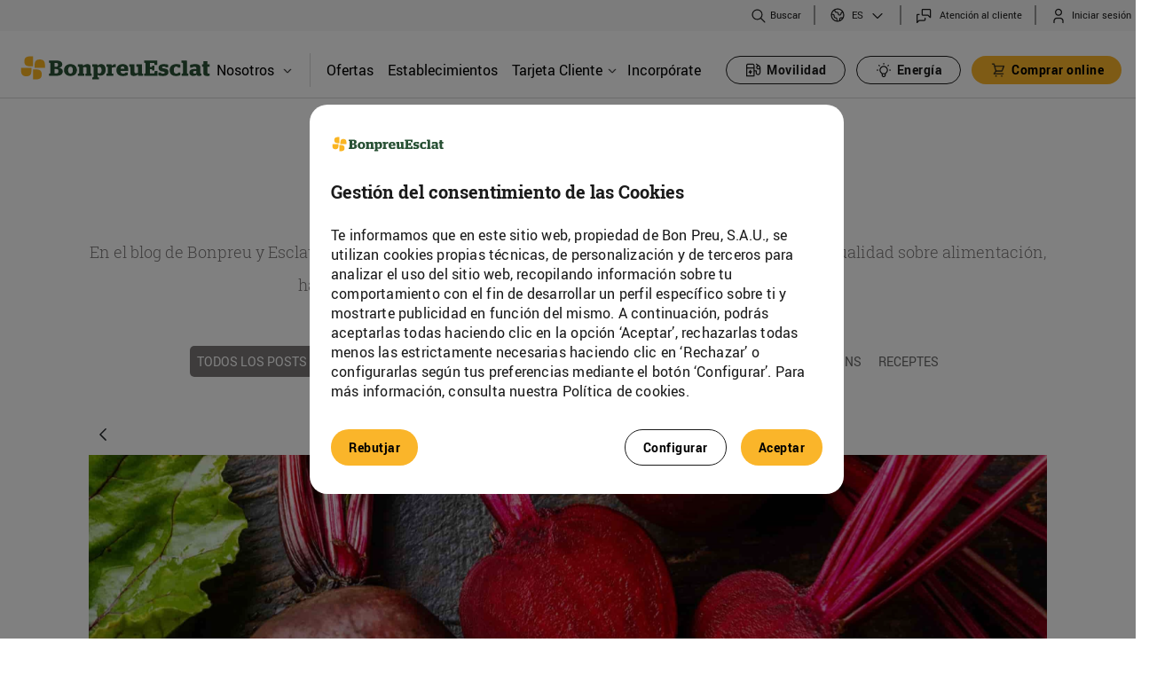

--- FILE ---
content_type: text/html;charset=UTF-8
request_url: https://www.bonpreuesclat.cat/es/blog/-/blogs/6-vegetals-que-creixen-sota-terra-i-que-no-poden-faltar-al-teu-cistell?_com_liferay_blogs_web_portlet_BlogsPortlet_redirect=https%3A%2F%2Fwww.bonpreuesclat.cat%2Fes%2Fblog%3Fp_p_id%3Dcom_liferay_blogs_web_portlet_BlogsPortlet%26p_p_lifecycle%3D0%26p_p_state%3Dnormal%26p_p_mode%3Dview%26_com_liferay_blogs_web_portlet_BlogsPortlet_cur%3D24%26_com_liferay_blogs_web_portlet_BlogsPortlet_delta%3D6%26p_r_p_resetCur%3Dfalse%26p_r_p_categoryId%3D0
body_size: 32324
content:




































		<!DOCTYPE html>







































































<html class="ltr" dir="ltr" lang="es-ES" > <!--style="visibility: hidden;" -->
<head>
	<!-- Google Tag Manager -->
	<script type="text/javascript" src="/ruxitagentjs_ICANQVfqrux_10327251022105625.js" data-dtconfig="app=a8c7edca10faf848|owasp=1|featureHash=ICANQVfqrux|msl=153600|srsr=10000|rdnt=1|uxrgce=1|cuc=3lh9t0tx|srms=2,1,0,0%2Ftextarea%2Cinput%2Cselect%2Coption;0%2Fdatalist;0%2Fform%20button;0%2F%5Bdata-dtrum-input%5D;0%2F.data-dtrum-input;1%2F%5Edata%28%28%5C-.%2B%24%29%7C%24%29|mel=100000|expw=1|lastModification=1765265448005|tp=500,50,0|srbbv=2|agentUri=/ruxitagentjs_ICANQVfqrux_10327251022105625.js|reportUrl=/rb_bf90373ifi|rid=RID_-851060304|rpid=309581298|domain=bonpreuesclat.cat"></script><script>(function(w,d,s,l,i){w[l]=w[l]||[];w[l].push({'gtm.start':
					new Date().getTime(),event:'gtm.js'});var f=d.getElementsByTagName(s)[0],
				j=d.createElement(s),dl=l!='dataLayer'?'&l='+l:'';j.async=true;j.src=
				'https://www.googletagmanager.com/gtm.js?id='+i+dl;f.parentNode.insertBefore(j,f);
		})(window,document,'script','dataLayer','GTM-5JX5ZBW');</script>
	<script async src="https://www.googletagmanager.com/gtag/js?id=G-ZFW8CJ1T19"></script>
	<script>

		// 1) Eliminamos duplicados de CUSTOMER_INTERNAL_ID
		;(function removeDuplicateCustomerInternalIdCookies() {
			const COOKIE_NAME = 'CUSTOMER_INTERNAL_ID';
			const cookieArr = document.cookie.split(';');
			let seen = false;

			cookieArr.forEach(cookie => {
				const [rawName] = cookie.split('=');
				const name = rawName.trim();

				if (name === COOKIE_NAME) {
					if (!seen) {
						seen = true;  // primera ocurrencia: la mantenemos
					} else {
						// duplicado: expiramos la cookie
						document.cookie = COOKIE_NAME +
								'=; expires=Thu, 01 Jan 1970 00:00:00 UTC; path=/';
					}
				}
			});
		})();

		// 2) Hacemos el console.log con la interpolación FTL
		console.log("");

		let cookiebp_user_id;
		const cookieArr = document.cookie.split(";");

		for (let i = 0; i < cookieArr.length; i++) {
			const [rawName, ...rest] = cookieArr[i].split("=");
			const name = rawName.trim();

			if (name === "CUSTOMER_INTERNAL_ID") {
				cookiebp_user_id = decodeURIComponent(rest.join('='));
			}
		}

		if (typeof cookiebp_user_id === "undefined") {
			// Si no existe la cookie, la creamos con 1 año de caducidad
			const fecha = new Date();
			fecha.setTime(fecha.getTime() + 365 * 24 * 60 * 60 * 1000);
			const expira = "expires=" + fecha.toUTCString();

			document.cookie = "CUSTOMER_INTERNAL_ID" + "=" +
					"" +
					"; " + expira + "; path=/";
			cookiebp_user_id = "";
		}

		// 3) Push a dataLayer y gtag
		window.dataLayer = window.dataLayer || [];
		window.dataLayer.push({ bp_user_id: cookiebp_user_id });

		function gtag() {
			dataLayer.push(arguments);
		}

		function getCookie2(name) {
			var cookieArr = document.cookie.split(";");

			for(var i = 0; i < cookieArr.length; i++) {
				var cookiePair = cookieArr[i].split("=");

				if(name == cookiePair[0].trim()) {
					return decodeURIComponent(cookiePair[1]);
				}
			}

			return null;
		}

		var cookie = getCookie2("PRIVACY_READ_EST20182");

		if (cookie == null) {
			gtag('consent', 'default', {
				'ad_storage': 'denied',
				'analytics_storage': 'denied',
				'ad_user_data': 'denied',
				'ad_personalization': 'denied'
			});
		} else {
			gtag('consent', 'update', {
				'analytics_storage': 'granted'
			});
		}
		gtag('set', 'user_properties', { user_id: cookiebp_user_id });
		gtag('js', new Date());
		gtag('config', 'G-ZFW8CJ1T19');
	</script>

	<!-- End Google Tag Manager -->

		<title>6  vegetals que creixen sota terra i que no poden faltar al teu cistell - Bonpreu</title>

	<meta content="initial-scale=1.0, width=device-width" name="viewport" />
	<link rel="apple-touch-icon" href="https://www.bonpreuesclat.cat/o/bonpreu-corporative-theme/images/favicon.ico"/>

	<link media="all" href='//fonts.googleapis.com/css?family=Roboto:400,300,300italic,700,700italic,400italic' rel='stylesheet' type='text/css' />
  	<link rel="stylesheet" type="text/css" href="https://www.bonpreuesclat.cat/o/bonpreu-corporative-theme/css/slick/slick.css" />
	<link rel="stylesheet" type="text/css" href="https://www.bonpreuesclat.cat/o/bonpreu-corporative-theme/css/slick/slick-theme.css?custom=3" />






































<meta content="text/html; charset=UTF-8" http-equiv="content-type" />









<meta content="Arrels, tubercles, bulbs... Aquestes paraules defineixen un tipus de vegetals que creixen sota terra, d’on es recullen directament. N’hi ha de tota mena, però alguns s’han convertit en protagonistes imprescindibles dels teus plats gairebé sense que ni te n’adonis. A continuació, parlem de sis d’aquests productes que no poden faltar al teu cistell!" lang="ca-ES" name="description" /><meta content="blog Bonpreu, blog Esclat, blog Bonpreu i Esclat" lang="ca-ES" name="keywords" />



<meta name="viewport" content="width=device-width, initial-scale=1.0">



<script data-senna-track="permanent" src="/combo?browserId=chrome&minifierType=js&languageId=es_ES&b=7310&t=1768977214078&/o/frontend-js-jquery-web/jquery/jquery.min.js&/o/frontend-js-jquery-web/jquery/init.js&/o/frontend-js-jquery-web/jquery/ajax.js&/o/frontend-js-jquery-web/jquery/bootstrap.bundle.min.js&/o/frontend-js-jquery-web/jquery/collapsible_search.js&/o/frontend-js-jquery-web/jquery/fm.js&/o/frontend-js-jquery-web/jquery/form.js&/o/frontend-js-jquery-web/jquery/popper.min.js&/o/frontend-js-jquery-web/jquery/side_navigation.js" type="text/javascript"></script>
<link data-senna-track="temporary" href="https://www.bonpreuesclat.cat/es/-/blogs/6-vegetals-que-creixen-sota-terra-i-que-no-poden-faltar-al-teu-cistellblog" hreflang="es-ES" rel="canonical" />
<link data-senna-track="temporary" href="https://www.bonpreuesclat.cat/-/blogs/6-vegetals-que-creixen-sota-terra-i-que-no-poden-faltar-al-teu-cistell/ca/blog" hreflang="ca-ES" rel="alternate" />
<link data-senna-track="temporary" href="https://www.bonpreuesclat.cat/-/blogs/6-vegetals-que-creixen-sota-terra-i-que-no-poden-faltar-al-teu-cistell/blog" rel="alternate" />

<meta property="og:locale" content="es_ES">
<meta property="og:locale:alternate" content="ca_ES">
<meta property="og:locale:alternate" content="es_ES">
<meta property="og:locale:alternate" content="en_US">
<meta property="og:locale:alternate" content="fr_FR">
<meta property="og:site_name" content="Bonpreu">
<meta property="og:title" content="6  vegetals que creixen sota terra i que no poden faltar al teu cistell - Bonpreu">
<meta property="og:type" content="website">
<meta property="og:url" content="https://www.bonpreuesclat.cat/-/blogs/6-vegetals-que-creixen-sota-terra-i-que-no-poden-faltar-al-teu-cistell">


<link href="https://www.bonpreuesclat.cat/o/bonpreu-corporative-theme/images/favicon.ico" rel="icon" />



<link class="lfr-css-file" data-senna-track="temporary" href="https://www.bonpreuesclat.cat/o/bonpreu-corporative-theme/css/clay.css?browserId=chrome&amp;themeId=bonpreucorporativetheme_WAR_bonpreucorporativetheme&amp;minifierType=css&amp;languageId=es_ES&amp;b=7310&amp;t=1768977302000" id="liferayAUICSS" rel="stylesheet" type="text/css" />



<link data-senna-track="temporary" href="/o/frontend-css-web/main.css?browserId=chrome&amp;themeId=bonpreucorporativetheme_WAR_bonpreucorporativetheme&amp;minifierType=css&amp;languageId=es_ES&amp;b=7310&amp;t=1768977179277" id="liferayPortalCSS" rel="stylesheet" type="text/css" />









	

	





	



	

		<link data-senna-track="temporary" href="/combo?browserId=chrome&amp;minifierType=&amp;themeId=bonpreucorporativetheme_WAR_bonpreucorporativetheme&amp;languageId=es_ES&amp;b=7310&amp;cercadorestabliments_WAR_cercadorestablimentsportlet:%2Fcss%2Fmain.css&amp;com_bonpreu_search_custom_portlet_SearchPortlet_INSTANCE_com_bonpreu_search_custom_portlet_SearchPortlet:%2Fcss%2Fmain.css&amp;com_liferay_blogs_web_portlet_BlogsPortlet:%2Fblogs%2Fcss%2Fmain.css&amp;com_liferay_journal_content_web_portlet_JournalContentPortlet_INSTANCE_uld3ZIMNvLZ7:%2Fcss%2Fmain.css&amp;com_liferay_portal_search_web_portlet_SearchPortlet:%2Fcss%2Fmain.css&amp;com_liferay_product_navigation_product_menu_web_portlet_ProductMenuPortlet:%2Fcss%2Fmain.css&amp;com_liferay_product_navigation_user_personal_bar_web_portlet_ProductNavigationUserPersonalBarPortlet:%2Fcss%2Fmain.css&amp;com_liferay_site_navigation_menu_web_portlet_SiteNavigationMenuPortlet:%2Fcss%2Fmain.css&amp;t=1768977302000" id="205cab36" rel="stylesheet" type="text/css" />

	







<script data-senna-track="temporary" type="text/javascript">
	// <![CDATA[
		var Liferay = Liferay || {};

		Liferay.Browser = {
			acceptsGzip: function() {
				return true;
			},

			

			getMajorVersion: function() {
				return 131.0;
			},

			getRevision: function() {
				return '537.36';
			},
			getVersion: function() {
				return '131.0';
			},

			

			isAir: function() {
				return false;
			},
			isChrome: function() {
				return true;
			},
			isEdge: function() {
				return false;
			},
			isFirefox: function() {
				return false;
			},
			isGecko: function() {
				return true;
			},
			isIe: function() {
				return false;
			},
			isIphone: function() {
				return false;
			},
			isLinux: function() {
				return false;
			},
			isMac: function() {
				return true;
			},
			isMobile: function() {
				return false;
			},
			isMozilla: function() {
				return false;
			},
			isOpera: function() {
				return false;
			},
			isRtf: function() {
				return true;
			},
			isSafari: function() {
				return true;
			},
			isSun: function() {
				return false;
			},
			isWebKit: function() {
				return true;
			},
			isWindows: function() {
				return false;
			}
		};

		Liferay.Data = Liferay.Data || {};

		Liferay.Data.ICONS_INLINE_SVG = true;

		Liferay.Data.NAV_SELECTOR = '#navigation';

		Liferay.Data.NAV_SELECTOR_MOBILE = '#navigationCollapse';

		Liferay.Data.isCustomizationView = function() {
			return false;
		};

		Liferay.Data.notices = [
			

			
		];

		Liferay.PortletKeys = {
			DOCUMENT_LIBRARY: 'com_liferay_document_library_web_portlet_DLPortlet',
			DYNAMIC_DATA_MAPPING: 'com_liferay_dynamic_data_mapping_web_portlet_DDMPortlet',
			ITEM_SELECTOR: 'com_liferay_item_selector_web_portlet_ItemSelectorPortlet'
		};

		Liferay.PropsValues = {
			JAVASCRIPT_SINGLE_PAGE_APPLICATION_TIMEOUT: 0,
			NTLM_AUTH_ENABLED: false,
			UPLOAD_SERVLET_REQUEST_IMPL_MAX_SIZE: 10737418240
		};

		Liferay.ThemeDisplay = {

			

			
				getLayoutId: function() {
					return '12';
				},

				

				getLayoutRelativeControlPanelURL: function() {
					return '/es/group/bonpreu/~/control_panel/manage?p_p_id=com_liferay_blogs_web_portlet_BlogsPortlet';
				},

				getLayoutRelativeURL: function() {
					return '/es/blog';
				},
				getLayoutURL: function() {
					return 'https://www.bonpreuesclat.cat/es/blog';
				},
				getParentLayoutId: function() {
					return '3';
				},
				isControlPanel: function() {
					return false;
				},
				isPrivateLayout: function() {
					return 'false';
				},
				isVirtualLayout: function() {
					return false;
				},
			

			getBCP47LanguageId: function() {
				return 'es-ES';
			},
			getCanonicalURL: function() {

				

				return 'https\x3a\x2f\x2fwww\x2ebonpreuesclat\x2ecat\x2f-\x2fblogs\x2f6-vegetals-que-creixen-sota-terra-i-que-no-poden-faltar-al-teu-cistell';
			},
			getCDNBaseURL: function() {
				return 'https://www.bonpreuesclat.cat';
			},
			getCDNDynamicResourcesHost: function() {
				return '';
			},
			getCDNHost: function() {
				return '';
			},
			getCompanyGroupId: function() {
				return '20195';
			},
			getCompanyId: function() {
				return '20155';
			},
			getDefaultLanguageId: function() {
				return 'ca_ES';
			},
			getDoAsUserIdEncoded: function() {
				return '';
			},
			getLanguageId: function() {
				return 'es_ES';
			},
			getParentGroupId: function() {
				return '20182';
			},
			getPathContext: function() {
				return '';
			},
			getPathImage: function() {
				return '/image';
			},
			getPathJavaScript: function() {
				return '/o/frontend-js-web';
			},
			getPathMain: function() {
				return '/es/c';
			},
			getPathThemeImages: function() {
				return 'https://www.bonpreuesclat.cat/o/bonpreu-corporative-theme/images';
			},
			getPathThemeRoot: function() {
				return '/o/bonpreu-corporative-theme';
			},
			getPlid: function() {
				return '21114';
			},
			getPortalURL: function() {
				return 'https://www.bonpreuesclat.cat';
			},
			getScopeGroupId: function() {
				return '20182';
			},
			getScopeGroupIdOrLiveGroupId: function() {
				return '20182';
			},
			getSessionId: function() {
				return '';
			},
			getSiteAdminURL: function() {
				return 'https://www.bonpreuesclat.cat/group/bonpreu/~/control_panel/manage?p_p_lifecycle=0&p_p_state=maximized&p_p_mode=view';
			},
			getSiteGroupId: function() {
				return '20182';
			},
			getURLControlPanel: function() {
				return '/es/group/control_panel?refererPlid=21114';
			},
			getURLHome: function() {
				return 'https\x3a\x2f\x2fwww\x2ebonpreuesclat\x2ecat\x2fweb\x2fbonpreu\x2fhome';
			},
			getUserEmailAddress: function() {
				return '';
			},
			getUserId: function() {
				return '20159';
			},
			getUserName: function() {
				return '';
			},
			isAddSessionIdToURL: function() {
				return false;
			},
			isImpersonated: function() {
				return false;
			},
			isSignedIn: function() {
				return false;
			},
			isStateExclusive: function() {
				return false;
			},
			isStateMaximized: function() {
				return false;
			},
			isStatePopUp: function() {
				return false;
			}
		};

		var themeDisplay = Liferay.ThemeDisplay;

		Liferay.AUI = {

			

			getAvailableLangPath: function() {
				return 'available_languages.jsp?browserId=chrome&themeId=bonpreucorporativetheme_WAR_bonpreucorporativetheme&colorSchemeId=01&minifierType=js&languageId=es_ES&b=7310&t=1768977316887';
			},
			getCombine: function() {
				return true;
			},
			getComboPath: function() {
				return '/combo/?browserId=chrome&minifierType=&languageId=es_ES&b=7310&t=1769096412211&';
			},
			getDateFormat: function() {
				return '%d/%m/%Y';
			},
			getEditorCKEditorPath: function() {
				return '/o/frontend-editor-ckeditor-web';
			},
			getFilter: function() {
				var filter = 'raw';

				
					
						filter = 'min';
					
					

				return filter;
			},
			getFilterConfig: function() {
				var instance = this;

				var filterConfig = null;

				if (!instance.getCombine()) {
					filterConfig = {
						replaceStr: '.js' + instance.getStaticResourceURLParams(),
						searchExp: '\\.js$'
					};
				}

				return filterConfig;
			},
			getJavaScriptRootPath: function() {
				return '/o/frontend-js-web';
			},
			getLangPath: function() {
				return 'aui_lang.jsp?browserId=chrome&themeId=bonpreucorporativetheme_WAR_bonpreucorporativetheme&colorSchemeId=01&minifierType=js&languageId=es_ES&b=7310&t=1769096412211';
			},
			getPortletRootPath: function() {
				return '/html/portlet';
			},
			getStaticResourceURLParams: function() {
				return '?browserId=chrome&minifierType=&languageId=es_ES&b=7310&t=1769096412211';
			}
		};

		Liferay.authToken = 'TcPGjoYm';

		

		Liferay.currentURL = '\x2fes\x2fblog\x2f-\x2fblogs\x2f6-vegetals-que-creixen-sota-terra-i-que-no-poden-faltar-al-teu-cistell\x3f_com_liferay_blogs_web_portlet_BlogsPortlet_redirect\x3dhttps\x253A\x252F\x252Fwww\x2ebonpreuesclat\x2ecat\x252Fes\x252Fblog\x253Fp_p_id\x253Dcom_liferay_blogs_web_portlet_BlogsPortlet\x2526p_p_lifecycle\x253D0\x2526p_p_state\x253Dnormal\x2526p_p_mode\x253Dview\x2526_com_liferay_blogs_web_portlet_BlogsPortlet_cur\x253D24\x2526_com_liferay_blogs_web_portlet_BlogsPortlet_delta\x253D6\x2526p_r_p_resetCur\x253Dfalse\x2526p_r_p_categoryId\x253D0';
		Liferay.currentURLEncoded = '\x252Fes\x252Fblog\x252F-\x252Fblogs\x252F6-vegetals-que-creixen-sota-terra-i-que-no-poden-faltar-al-teu-cistell\x253F_com_liferay_blogs_web_portlet_BlogsPortlet_redirect\x253Dhttps\x25253A\x25252F\x25252Fwww\x2ebonpreuesclat\x2ecat\x25252Fes\x25252Fblog\x25253Fp_p_id\x25253Dcom_liferay_blogs_web_portlet_BlogsPortlet\x252526p_p_lifecycle\x25253D0\x252526p_p_state\x25253Dnormal\x252526p_p_mode\x25253Dview\x252526_com_liferay_blogs_web_portlet_BlogsPortlet_cur\x25253D24\x252526_com_liferay_blogs_web_portlet_BlogsPortlet_delta\x25253D6\x252526p_r_p_resetCur\x25253Dfalse\x252526p_r_p_categoryId\x25253D0';
	// ]]>
</script>

<script src="/o/js_loader_config?t=1768977214107" type="text/javascript"></script>
<script data-senna-track="permanent" src="/combo?browserId=chrome&minifierType=js&languageId=es_ES&b=7310&t=1769096412211&/o/frontend-js-aui-web/aui/aui/aui.js&/o/frontend-js-aui-web/liferay/modules.js&/o/frontend-js-aui-web/liferay/aui_sandbox.js&/o/frontend-js-aui-web/aui/attribute-base/attribute-base.js&/o/frontend-js-aui-web/aui/attribute-complex/attribute-complex.js&/o/frontend-js-aui-web/aui/attribute-core/attribute-core.js&/o/frontend-js-aui-web/aui/attribute-observable/attribute-observable.js&/o/frontend-js-aui-web/aui/attribute-extras/attribute-extras.js&/o/frontend-js-aui-web/aui/event-custom-base/event-custom-base.js&/o/frontend-js-aui-web/aui/event-custom-complex/event-custom-complex.js&/o/frontend-js-aui-web/aui/oop/oop.js&/o/frontend-js-aui-web/aui/aui-base-lang/aui-base-lang.js&/o/frontend-js-aui-web/liferay/dependency.js&/o/frontend-js-aui-web/liferay/util.js&/o/frontend-js-web/loader/config.js&/o/frontend-js-web/loader/loader.js&/o/frontend-js-web/liferay/dom_task_runner.js&/o/frontend-js-web/liferay/events.js&/o/frontend-js-web/liferay/lazy_load.js&/o/frontend-js-web/liferay/liferay.js&/o/frontend-js-web/liferay/global.bundle.js&/o/frontend-js-web/liferay/portlet.js&/o/frontend-js-web/liferay/workflow.js" type="text/javascript"></script>




	

	<script data-senna-track="temporary" src="/o/js_bundle_config?t=1768977260351" type="text/javascript"></script>


<script data-senna-track="temporary" type="text/javascript">
	// <![CDATA[
		
			
				
		

		

		
	// ]]>
</script>





	
		

			

			
				<script data-senna-track="permanent" id="googleAnalyticsScript" type="text/javascript">
					(function(i, s, o, g, r, a, m) {
						i['GoogleAnalyticsObject'] = r;

						i[r] = i[r] || function() {
							var arrayValue = i[r].q || [];

							i[r].q = arrayValue;

							(i[r].q).push(arguments);
						};

						i[r].l = 1 * new Date();

						a = s.createElement(o);
						m = s.getElementsByTagName(o)[0];
						a.async = 1;
						a.src = g;
						m.parentNode.insertBefore(a, m);
					})(window, document, 'script', '//www.google-analytics.com/analytics.js', 'ga');

					

					
						
							ga('create', 'UA-68497561-1', 'auto');
						
					

					

					

					ga('send', 'pageview');

					
						Liferay.on(
							'endNavigate',
							function(event) {
								ga('set', 'page', event.path);
								ga('send', 'pageview');
							}
						);
					
				</script>
			
		
		



	
		

			

			
		
	












	

	





	



	

		<script data-senna-track="temporary" src="/combo?browserId=chrome&amp;minifierType=&amp;themeId=bonpreucorporativetheme_WAR_bonpreucorporativetheme&amp;languageId=es_ES&amp;b=7310&amp;cercadorestabliments_WAR_cercadorestablimentsportlet:%2Fjs%2Fmarkerclusterer.js&amp;com_bonpreu_search_custom_portlet_SearchPortlet_INSTANCE_com_bonpreu_search_custom_portlet_SearchPortlet:%2Fjs%2Fmain.js&amp;t=1768977302000" type="text/javascript"></script>

	









	
							<link data-senna-track="temporary" href="https://www.bonpreuesclat.cat/es/blog/-/blogs/farcellets-de-col?_com_liferay_blogs_web_portlet_BlogsPortlet_redirect=https%3A%2F%2Fwww.bonpreuesclat.cat%2Fes%2Fblog%3Fp_p_id%3Dcom_liferay_blogs_web_portlet_BlogsPortlet%26p_p_lifecycle%3D0%26p_p_state%3Dnormal%26p_p_mode%3Dview%26_com_liferay_blogs_web_portlet_BlogsPortlet_cur%3D24%26_com_liferay_blogs_web_portlet_BlogsPortlet_delta%3D6%26p_r_p_resetCur%3Dfalse%26p_r_p_categoryId%3D0" rel="prev" />
						
	<link data-senna-track="temporary" href="/o/social-bookmarks-taglib/css/main.css?browserId=chrome&themeId=bonpreucorporativetheme_WAR_bonpreucorporativetheme&minifierType=css&languageId=es_ES&b=7310&t=1768977302000" rel="stylesheet" type="text/css" />










<link class="lfr-css-file" data-senna-track="temporary" href="https://www.bonpreuesclat.cat/o/bonpreu-corporative-theme/css/main.css?browserId=chrome&amp;themeId=bonpreucorporativetheme_WAR_bonpreucorporativetheme&amp;minifierType=css&amp;languageId=es_ES&amp;b=7310&amp;t=1768977302000" id="liferayThemeCSS" rel="stylesheet" type="text/css" />




	<style data-senna-track="temporary" type="text/css">
		.has-edit-mode-menu div#wrapper {
    height: 100%;
    min-height: 500px;
}

section#portlet_new-password p.portlet-title-text {
    display: none;
}
	</style>





	<style data-senna-track="temporary" type="text/css">

		

			

		

			

		

			

		

			

		

			

		

			

		

			

		

			

		

			

		

			

		

			

		

			

		

			

		

			

		

			

		

			

		

			

		

			

		

			

		

	</style>


<style data-senna-track="temporary" type="text/css">
</style>
<script type="text/javascript">
// <![CDATA[
Liferay.SPA = Liferay.SPA || {};
Liferay.SPA.cacheExpirationTime = -1;
Liferay.SPA.clearScreensCache = false;
Liferay.SPA.debugEnabled = false;
Liferay.SPA.excludedPaths = ["/c/document_library","/documents","/image"];
Liferay.SPA.loginRedirect = '';
Liferay.SPA.navigationExceptionSelectors = ':not([target="_blank"]):not([data-senna-off]):not([data-resource-href]):not([data-cke-saved-href]):not([data-cke-saved-href])';
Liferay.SPA.requestTimeout = 0;
Liferay.SPA.userNotification = {
	message: 'Parece que esto está tardando más de lo esperado.',
	timeout: 30000,
	title: 'Vaya'
};
// ]]>
</script><script type="text/javascript">
// <![CDATA[
Liferay.Loader.require('frontend-js-spa-web@4.0.27/liferay/init.es', function(frontendJsSpaWeb4027LiferayInitEs) {
try {
(function() {
var frontendJsSpaWebLiferayInitEs = frontendJsSpaWeb4027LiferayInitEs;
frontendJsSpaWebLiferayInitEs.default.init(
	function(app) {
		app.setPortletsBlacklist({"esdeveniments_WAR_esdevenimentsportlet":true,"com_liferay_nested_portlets_web_portlet_NestedPortletsPortlet":true,"com_liferay_site_navigation_directory_web_portlet_SitesDirectoryPortlet":true,"formularisweb_WAR_formulariswebportlet":true,"com_liferay_login_web_portlet_LoginPortlet":true,"documents_media_admin_portlet":true,"com_liferay_login_web_portlet_FastLoginPortlet":true});
		app.setValidStatusCodes([221,490,494,499,491,492,493,495,220]);
	}
);
})();
} catch (err) {
	console.error(err);
}
});
// ]]>
</script>







<script data-senna-track="temporary" type="text/javascript">
	if (window.Analytics) {
		window._com_liferay_document_library_analytics_isViewFileEntry = false;
	}
</script>

























<script type="text/javascript">
// <![CDATA[
Liferay.on(
	'ddmFieldBlur', function(event) {
		if (window.Analytics) {
			Analytics.send(
				'fieldBlurred',
				'Form',
				{
					fieldName: event.fieldName,
					focusDuration: event.focusDuration,
					formId: event.formId,
					page: event.page
				}
			);
		}
	}
);

Liferay.on(
	'ddmFieldFocus', function(event) {
		if (window.Analytics) {
			Analytics.send(
				'fieldFocused',
				'Form',
				{
					fieldName: event.fieldName,
					formId: event.formId,
					page: event.page
				}
			);
		}
	}
);

Liferay.on(
	'ddmFormPageShow', function(event) {
		if (window.Analytics) {
			Analytics.send(
				'pageViewed',
				'Form',
				{
					formId: event.formId,
					page: event.page,
					title: event.title
				}
			);
		}
	}
);

Liferay.on(
	'ddmFormSubmit', function(event) {
		if (window.Analytics) {
			Analytics.send(
				'formSubmitted',
				'Form',
				{
					formId: event.formId
				}
			);
		}
	}
);

Liferay.on(
	'ddmFormView', function(event) {
		if (window.Analytics) {
			Analytics.send(
				'formViewed',
				'Form',
				{
					formId: event.formId,
					title: event.title
				}
			);
		}
	}
);
// ]]>
</script>


		<script src="https://www.bonpreuesclat.cat/o/bonpreu-corporative-theme/js/app.js" type="text/javascript"></script>
	<script type="text/javascript" src="https://www.bonpreuesclat.cat/o/bonpreu-corporative-theme/js/jquery-ui.js"></script>
		<script src="https://www.bonpreuesclat.cat/o/bonpreu-corporative-theme/js/bonpreu-custom-senna-spa-fixes.js" type="text/javascript"></script>

	<script type="text/javascript">
		const v = getCookie("CUSTOMER_INTERNAL_ID");
		if (v === undefined || v === null || v === "") {
			if(Liferay.ThemeDisplay.isSignedIn()) {
				document.cookie = "CUSTOMER_INTERNAL_ID=; expires=Thu, 18 Dec 2100 12:00:00 UTC";
			}
		}
		var cookie = getCookie("PRIVACY_READ_EST20182");

		if (cookie == null) {
			window['ga-disable-UA-68497561-1'] = true;
			document.cookie = '_ga=; path=/; domain=.bonpreuesclat.cat; expires=Thu, 01 Jan 1970 00:00:00 UTC';
			document.cookie = '_gid=; path=/; domain=.bonpreuesclat.cat; expires=Thu, 01 Jan 1970 00:00:00 UTC';
			document.cookie = '_gat=; path=/; domain=.bonpreuesclat.cat; expires=Thu, 01 Jan 1970 00:00:00 UTC';
			$( window ).on( "load", function() {
				document.cookie = '_ga=; path=/; domain=.bonpreuesclat.cat; expires=Thu, 01 Jan 1970 00:00:00 UTC';
				document.cookie = '_ga_6WTZB186L5=; path=/; domain=.bonpreuesclat.cat; expires=Thu, 01 Jan 1970 00:00:00 UTC';
				document.cookie = '_ga_8TJB9JR463=; path=/; domain=.bonpreuesclat.cat; expires=Thu, 01 Jan 1970 00:00:00 UTC';
				document.cookie = '_ga_P40BJT9TV0=; path=/; domain=.bonpreuesclat.cat; expires=Thu, 01 Jan 1970 00:00:00 UTC';
				document.cookie = '_ga_ZFW8CJ1T19=; path=/; domain=.bonpreuesclat.cat; expires=Thu, 01 Jan 1970 00:00:00 UTC';
				document.cookie = '_ga=; path=/; domain=.bonpreuesclat.cat; expires=Thu, 01 Jan 1970 00:00:00 UTC';
				document.cookie = '_clck=; path=/; domain=.bonpreuesclat.cat; expires=Thu, 01 Jan 1970 00:00:00 UTC';
				document.cookie = '_clsk=; path=/; domain=.bonpreuesclat.cat; expires=Thu, 01 Jan 1970 00:00:00 UTC';
				document.cookie = '_gcl_au=; path=/; domain=.bonpreuesclat.cat; expires=Thu, 01 Jan 1970 00:00:00 UTC';
				document.cookie = '_uetsid=; path=/; domain=.bonpreuesclat.cat; expires=Thu, 01 Jan 1970 00:00:00 UTC';
				document.cookie = '_uetvid=; path=/; domain=.bonpreuesclat.cat; expires=Thu, 01 Jan 1970 00:00:00 UTC';
			});
		}

		function getCookie(name) {
			var cookieArr = document.cookie.split(";");

			for(var i = 0; i < cookieArr.length; i++) {
				var cookiePair = cookieArr[i].split("=");

				if(name == cookiePair[0].trim()) {
					return decodeURIComponent(cookiePair[1]);
				}
			}

			return null;
		}

			$(document).ready(function(){
				let searchParams = new URLSearchParams(window.location.search);
  				$(window).scroll(function(){
   					 if ($(this).scrollTop() > 100) {
               			 $('.scrollup').fadeIn();
        			 } else {
	           		$('.scrollup').fadeOut();
	        		}
	   			});
	   			$('.scrollup').click(function(){
	     			$("html, body").animate({ scrollTop: 0 }, 0);
	       			return false;
	    		});
				function handleLogout() {
					sessionStorage.clear();
				}
				setTimeout(function(){
					$('.bp-secondary-private-tanca-sessio a').on('click', handleLogout);
				}, 2000);
	 		});
	 		/*
 			$(window).load(function() {
			   $("html").css("visibility", "visible");
			});
			*/
	</script>





		<script>
			var cookie = getCookie("PRIVACY_READ_PUBL20182");
			function getCookie(name) {
				var cookieArr = document.cookie.split(";");

				// Loop through the array elements
				for(var i = 0; i < cookieArr.length; i++) {
					var cookiePair = cookieArr[i].split("=");

					if(name == cookiePair[0].trim()) {
						return decodeURIComponent(cookiePair[1]);
					}
				}

				return null;
			}
			if (cookie != null) {
				!function(f,b,e,v,n,t,s)
				{if(f.fbq)return;n=f.fbq=function(){n.callMethod?
						n.callMethod.apply(n,arguments):n.queue.push(arguments)};
					if(!f._fbq)f._fbq=n;n.push=n;n.loaded=!0;n.version='2.0';
					n.queue=[];t=b.createElement(e);t.async=!0;
					t.src=v;s=b.getElementsByTagName(e)[0];
					s.parentNode.insertBefore(t,s)}(window, document,'script',
						'https://connect.facebook.net/en_US/fbevents.js');
				fbq('init', '1083243961721883');
				fbq('track', 'PageView');
			} else {
				$( document ).ready(function() {
					document.cookie = '_fbp=; path=/; domain=.bonpreuesclat.cat; expires=Thu, 01 Jan 1970 00:00:00 UTC';
				});
			}
		</script>
		<noscript><img alt="" height="1" width="1" style="display:none"  src="https://www.facebook.com/tr?id=1083243961721883&ev=PageView&noscript=1"/></noscript>

	<meta name="google-site-verification" content="4DfcpXvNVTia7sMW7oRb3FFCSN7Zxw7YSY5ANVvAoRg" />

	<meta name="cf-2fa-verify" content="39e0ZaPNrJdBfxbxnCtM">

	<style>
		/* Clevergy modules CSS variables */
		:root {
			--clevergy-color-primary: #2A5135;
			--clevergy-button-color: #FAB52A;
			--clevergy-button-border-radius: 1000px;
			--clevergy-color-text: #000000;
			--clevergy-button-contrast-color: #000000;
			--clevergy-color-unselected: #808080;
			--clevergy-module-header-title-color: #000000;
		}
	</style>

</head>
<body class="chrome controls-visible bp-public yui3-skin-sam guest-site signed-out public-page site">

<!-- Google Tag Manager (noscript) -->
<noscript><iframe src="https://www.googletagmanager.com/ns.html?id=GTM-5JX5ZBW"
				  height="0" width="0" style="display:none;visibility:hidden"></iframe></noscript>
<!-- End Google Tag Manager (noscript) -->


















































































<div id="wrapper" style="margin-top: 0;">

		<header id="banner" class="main-header" role="banner">
			<section class="block">

	<div class="top-toolbar container-fluid bp-corporative-first-level-menu">
	<div class="container toolbar-wrapper">
	<div class="row">

<div class="col-12 toolbar-menu" style="float:left">
    <div class="toolbar-menu-bp-corporative d-flex flex-row justify-content-end align-items-center">
        <div class="bp-corporative search-bar d-flex flex-row">
            <div class="search-container-input">
                <img alt="search" class="ic_search_corp searchbutton-aux" src="/o/bonpreu-corporative-theme/images/bp_corporative/ics_buscador.svg">
                <form action="/búsqueda" method="get">
                    <input class="search-bp-corporative input-search" id="searchright" name="q" placeholder="Buscar">
                </form>
                <img alt="close" class="ic_search_corp searchbutton-close" src="/o/bonpreu-corporative-theme/images/bp_corporative/ics_x.svg">
            </div>
            <div class="search-container-buttons">
                <img alt="search" class="ic_search_corp searchbutton" src="/o/bonpreu-corporative-theme/images/bp_corporative/ics_buscador.svg">
                <span class="search-bp-corporative-span searchText">Buscar</span>
            </div>
            <script>
                var startCloseSearch = false;
                $(".search-container-buttons").on( "click", function() {
                    $(".search-container-buttons").addClass("search-container-buttons-hide");
                    $(".search-container-input").addClass("search-container-show");
                });
                $("img.ic_search_corp.searchbutton-aux").on( "click", function() {
                    $(".search-container-input form").submit();
                });
                $("img.ic_search_corp.searchbutton-close").on( "click", function() {
                    if (!startCloseSearch) {
                        startCloseSearch = true;
                        $(".search-container-buttons").removeClass("search-container-buttons-hide");
                        $(".search-container-input").removeClass("search-container-show");
                        startCloseSearch = false;
                    }
                });

            </script>
        </div>
        <div class="bp-corporative lang-bar d-flex flex-row align-items-center">
            <img alt="lang" class="bp-corporative-lang-icon" src="/o/bonpreu-corporative-theme/images/bp_corporative/ics_planeta.svg">
            <span class="bp-cororative-lang-text"></span>
            <div class="bp-cororative-lang-arrows">
                <img alt="up" class="bp-corporative-lang-up" src="/o/bonpreu-corporative-theme/images/bp_corporative/ic_chevron_up.png">
                <img alt="down" class="bp-corporative-lang-down" src="/o/bonpreu-corporative-theme/images/bp_corporative/ics_chevron_sota.svg">
            </div>
            <div class="submenu-lang">
                <div class="submenu-lang-ca"><a href=""><span>CAT</span></a></div>
                <div class="submenu-lang-es"><a href=""><span>ES</span></a></div>
            </div>
            <script>
                var lang = Liferay.ThemeDisplay.getLanguageId();
                var textLang = "";
                var hostBp = Liferay.ThemeDisplay.getPortalURL();
                var fullUrl = Liferay.ThemeDisplay.getLayoutURL();
                fullUrl = fullUrl.replace(hostBp, "");
                if (lang == "es_ES") {
                    textLang = "ES";
                    $(".submenu-lang-es").addClass("selected-lang");
                    $(".submenu-lang-es a").attr("href","javascript:void(0)");
                    fullUrl = fullUrl.replace("/es", "");
                    $(".submenu-lang-ca a").attr("href","/c/portal/update_language?p_l_id="+Liferay.ThemeDisplay.getPlid()+"&redirect="+fullUrl+"&languageId=ca_ES");
                } else {
                    textLang = "CAT";
                    $(".submenu-lang-ca").addClass("selected-lang");
                    $(".submenu-lang-ca a").attr("href","javascript:void(0)");
                    fullUrl = fullUrl.replace("/ca", "");
                    $(".submenu-lang-es a").attr("href","/c/portal/update_language?p_l_id="+Liferay.ThemeDisplay.getPlid()+"&redirect="+fullUrl+"&languageId=es_ES");
                }
                $(".bp-cororative-lang-text").text(textLang);

                var stopOpen = false;
                var stopClose = false;
                $(".bp-cororative-lang-arrows").on( "click", function() {
                    if ( !$(".submenu-lang").hasClass("lang-opened")) {
                        if(!stopOpen) {
                            stopOpen = true;
                            $(".submenu-lang").addClass("lang-opened");
                            $(".bp-corporative-lang-down").hide();
                            $(".bp-corporative-lang-up").show();
                            setTimeout(() => {
                                stopOpen = false;
                            }, 400);

                        }
                    };
                });
                $("body").on( "click", function() {
                    if ( $(".submenu-lang").hasClass("lang-opened")) {
                        if(!stopClose && !stopOpen) {
                            stopClose = true;
                            $(".submenu-lang").hide();
                            $(".submenu-lang").removeClass("lang-opened");
                            $(".bp-corporative-lang-up").hide();
                            $(".bp-corporative-lang-down").show();
                            stopClose = false;
                        }
                    }
                });
            </script>
        </div>
        <div class="bp-corporative atencio-al-client d-flex flex-row align-items-center">
            <a href="/es/contacte">
                <img alt="" class="bp-corporative-atencio-al-client-icon" src="/o/bonpreu-corporative-theme/images/bp_corporative/ics_atencio_client.svg">
                <span class="bp-cororative-atencio-al-client-text">Atención al cliente</span>
            </a>
        </div>
            <div class="bp-corporative user-login d-flex flex-row align-items-center">
                <a href="/c/portal/login">
                    <img alt="login" class="bp-corporative-user-login-icon" src="/o/bonpreu-corporative-theme/images/bp_corporative/ics_user.png">
                    <span class="bp-cororative-user-login-text">Iniciar sesión</span>
                </a>
            </div>
    </div>
</div>

	</div>
	</div>
	</div>

	<section id="header-search" class="search-form header-search magic-grid clearfix hidden-lg hidden-md">
		<div class="search-wrapper slice">
			<div id="search-input-wrapper" class="form-wrapper clearfix">
				<label for="search-input">Buscar</label>








































	

	<div class="portlet-boundary portlet-boundary_com_liferay_portal_search_web_portlet_SearchPortlet_  portlet-static portlet-static-end bp-public portlet-search " id="p_p_id_com_liferay_portal_search_web_portlet_SearchPortlet_">
		<span id="p_com_liferay_portal_search_web_portlet_SearchPortlet"></span>




	

	
		
			






































	
		
<section class="portlet" id="portlet_com_liferay_portal_search_web_portlet_SearchPortlet">


	<div class="portlet-content">

		<div class="autofit-row">
			<div class="autofit-col-expand">
					<p class="portlet-title-text">Búsqueda web</p>
			</div>

			<div>
				<div>
				</div>
			</div>
		</div>

		
			<div class=" portlet-content-container">
				


	<div class="portlet-body">



	
		
			
				
					



















































	

				

				
					
						


	

		





































	<div class="form-group-autofit search-input-group">
		<div class="form-group-item">
			<div class="input-group">
				<div class="input-group-item">

					<input class="bp-custom-search form-control input-group-inset input-group-inset-after search-input" placeholder="Buscar" type="text" value="" />

					<div class="bp-custom-search-button-div input-group-inset-item input-group-inset-item-after">
						<a class="bp-custom-search-button btn btn-light btn-unstyled">
							






















	
		<span
			class=""
			
		>
			
				
					


	
		<span  id="jbfs____"><svg aria-hidden="true" class="lexicon-icon lexicon-icon-search" focusable="false" ><use href="https://www.bonpreuesclat.cat/o/bonpreu-corporative-theme/images/clay/icons.svg#search"></use></svg></span>
	
	


	
		<span class="taglib-text hide-accessible">null</span>
	

				
			
		</span>
	



						</a>

					</div>
				</div>
			</div>
		</div>

		

		

		
			
				






































































	

		

		
			
				<input  class="field form-control"  id="_com_liferay_portal_search_web_portlet_SearchPortlet_scope"    name="_com_liferay_portal_search_web_portlet_SearchPortlet_scope"     type="hidden" value="this-site"   />
			
		

		
	









			
		
	</div>


<style>
	.toolbar .search-bar .bp-custom-search {
		display: none;
			}
</style>




	
	
					
				
			
		
	
	


	</div>

			</div>
		
	</div>
</section>
	

		
		







	</div>




			</div>
		</div>
	</section>


			</section>
			<section class="block">
				<div class="navigation">
					<nav class="navbar navbar-default bp-corporative-navbar mx-3" role="navigation">
						<div class="container">
							<div class="navbar-header">
								<a title='Menú' href="#"
								   class="navbar-toggle toggle-menu menu-left push-body icons home-icon" data-toggle="collapse"
								   data-target="#bonpreu-navbar-collapse-1">
								</a>
										<a class="navbar-brand icon-corporative-theme-link" href="/es/principal" title="Ir a Bonpreu">
											<img id="icon-corporative-theme" class="icon-corporative-theme" src="https://www.bonpreuesclat.cat/o/bonpreu-corporative-theme/images/bonpreu_logo_1_linea.svg" alt="Ir a Bonpreu">

										</a>
								<a title="Compra online" href="https://www.compraonline.bonpreuesclat.cat" class="bp-corporative-mobile-nav-link-2 ecommerce-link visible-xs-bp-corporative">
									<img class="ico-large" alt="Compra online" src="https://www.bonpreuesclat.cat/o/bonpreu-corporative-theme/images/bp_corporative/ics_carro_compra.svg" />
								</a>
									<a title="Login" href="/c/portal/login" class="bp-corporative-mobile-nav-link-1 ecommerce-link energia-link visible-xs-bp-corporative">
										<img class="ico-large" alt="Login" src="https://www.bonpreuesclat.cat/o/bonpreu-corporative-theme/images/bp_corporative/ics_user.png" />
									</a>
							</div>
							<div class="bp_modal_background"></div>
							<div class="collapse navbar-collapse cbp-spmenu cbp-spmenu-vertical cbp-spmenu-left" id="bonpreu-navbar-collapse-1">
								<div class="bonpreu-navbar-collapse-header">
									<a title='Menú' href="#"
									   class="navbar-toggle toggle-menu menu-left push-body icon-close" data-toggle="collapse"
									   data-target="#bonpreu-navbar-collapse-1">
									</a>

									<a onClick="showSearch('#mobile-menu-search')" href="javascript:void(0);" title='Buscar' class="icon-search-xs"></a>
								</div>

								<div class="visible-xs-bp-corporative">
									<section id="mobile-menu-search" class="search-form header-search magic-grid clearfix hidden-lg hidden-md">
										<div class="search-wrapper slice">
											<div id="search-input-wrapper" class="form-wrapper clearfix">
												<label for="search-input">Buscar</label>








































	

	<div class="portlet-boundary portlet-boundary_com_liferay_portal_search_web_portlet_SearchPortlet_  portlet-static portlet-static-end bp-public portlet-search " id="p_p_id_com_liferay_portal_search_web_portlet_SearchPortlet_">
		<span id="p_com_liferay_portal_search_web_portlet_SearchPortlet"></span>




	

	
		
			






































	
		
<section class="portlet" id="portlet_com_liferay_portal_search_web_portlet_SearchPortlet">


	<div class="portlet-content">

		<div class="autofit-row">
			<div class="autofit-col-expand">
					<p class="portlet-title-text">Búsqueda web</p>
			</div>

			<div>
				<div>
				</div>
			</div>
		</div>

		
			<div class=" portlet-content-container">
				


	<div class="portlet-body">



	
		
			
				
					



















































	

				

				
					
						


	

		





































	<div class="form-group-autofit search-input-group">
		<div class="form-group-item">
			<div class="input-group">
				<div class="input-group-item">

					<input class="bp-custom-search form-control input-group-inset input-group-inset-after search-input" placeholder="Buscar" type="text" value="" />

					<div class="bp-custom-search-button-div input-group-inset-item input-group-inset-item-after">
						<a class="bp-custom-search-button btn btn-light btn-unstyled">
							






















	
		<span
			class=""
			
		>
			
				
					


	
		<span  id="uvlz____"><svg aria-hidden="true" class="lexicon-icon lexicon-icon-search" focusable="false" ><use href="https://www.bonpreuesclat.cat/o/bonpreu-corporative-theme/images/clay/icons.svg#search"></use></svg></span>
	
	


	
		<span class="taglib-text hide-accessible">null</span>
	

				
			
		</span>
	



						</a>

					</div>
				</div>
			</div>
		</div>

		

		

		
			
				






































































	

		

		
			
				<input  class="field form-control"  id="_com_liferay_portal_search_web_portlet_SearchPortlet_scope"    name="_com_liferay_portal_search_web_portlet_SearchPortlet_scope"     type="hidden" value="this-site"   />
			
		

		
	









			
		
	</div>


<style>
	.toolbar .search-bar .bp-custom-search {
		display: none;
			}
</style>




	
	
					
				
			
		
	
	


	</div>

			</div>
		
	</div>
</section>
	

		
		







	</div>




											</div>
										</div>
									</section>

<div class="col-12 toolbar-menu" style="float:left">
    <div class="toolbar-menu-bp-corporative d-flex flex-row justify-content-end align-items-center">
        <div class="bp-corporative search-bar d-flex flex-row">
            <div class="search-container-input">
                <img alt="search" class="ic_search_corp searchbutton-aux" src="/o/bonpreu-corporative-theme/images/bp_corporative/ics_buscador.svg">
                <form action="/búsqueda" method="get">
                    <input class="search-bp-corporative input-search" id="searchright" name="q" placeholder="Buscar">
                </form>
                <img alt="close" class="ic_search_corp searchbutton-close" src="/o/bonpreu-corporative-theme/images/bp_corporative/ics_x.svg">
            </div>
            <div class="search-container-buttons">
                <img alt="search" class="ic_search_corp searchbutton" src="/o/bonpreu-corporative-theme/images/bp_corporative/ics_buscador.svg">
                <span class="search-bp-corporative-span searchText">Buscar</span>
            </div>
            <script>
                var startCloseSearch = false;
                $(".search-container-buttons").on( "click", function() {
                    $(".search-container-buttons").addClass("search-container-buttons-hide");
                    $(".search-container-input").addClass("search-container-show");
                });
                $("img.ic_search_corp.searchbutton-aux").on( "click", function() {
                    $(".search-container-input form").submit();
                });
                $("img.ic_search_corp.searchbutton-close").on( "click", function() {
                    if (!startCloseSearch) {
                        startCloseSearch = true;
                        $(".search-container-buttons").removeClass("search-container-buttons-hide");
                        $(".search-container-input").removeClass("search-container-show");
                        startCloseSearch = false;
                    }
                });

            </script>
        </div>
        <div class="bp-corporative lang-bar d-flex flex-row align-items-center">
            <img alt="lang" class="bp-corporative-lang-icon" src="/o/bonpreu-corporative-theme/images/bp_corporative/ics_planeta.svg">
            <span class="bp-cororative-lang-text"></span>
            <div class="bp-cororative-lang-arrows">
                <img alt="up" class="bp-corporative-lang-up" src="/o/bonpreu-corporative-theme/images/bp_corporative/ic_chevron_up.png">
                <img alt="down" class="bp-corporative-lang-down" src="/o/bonpreu-corporative-theme/images/bp_corporative/ics_chevron_sota.svg">
            </div>
            <div class="submenu-lang">
                <div class="submenu-lang-ca"><a href=""><span>CAT</span></a></div>
                <div class="submenu-lang-es"><a href=""><span>ES</span></a></div>
            </div>
            <script>
                var lang = Liferay.ThemeDisplay.getLanguageId();
                var textLang = "";
                var hostBp = Liferay.ThemeDisplay.getPortalURL();
                var fullUrl = Liferay.ThemeDisplay.getLayoutURL();
                fullUrl = fullUrl.replace(hostBp, "");
                if (lang == "es_ES") {
                    textLang = "ES";
                    $(".submenu-lang-es").addClass("selected-lang");
                    $(".submenu-lang-es a").attr("href","javascript:void(0)");
                    fullUrl = fullUrl.replace("/es", "");
                    $(".submenu-lang-ca a").attr("href","/c/portal/update_language?p_l_id="+Liferay.ThemeDisplay.getPlid()+"&redirect="+fullUrl+"&languageId=ca_ES");
                } else {
                    textLang = "CAT";
                    $(".submenu-lang-ca").addClass("selected-lang");
                    $(".submenu-lang-ca a").attr("href","javascript:void(0)");
                    fullUrl = fullUrl.replace("/ca", "");
                    $(".submenu-lang-es a").attr("href","/c/portal/update_language?p_l_id="+Liferay.ThemeDisplay.getPlid()+"&redirect="+fullUrl+"&languageId=es_ES");
                }
                $(".bp-cororative-lang-text").text(textLang);

                var stopOpen = false;
                var stopClose = false;
                $(".bp-cororative-lang-arrows").on( "click", function() {
                    if ( !$(".submenu-lang").hasClass("lang-opened")) {
                        if(!stopOpen) {
                            stopOpen = true;
                            $(".submenu-lang").addClass("lang-opened");
                            $(".bp-corporative-lang-down").hide();
                            $(".bp-corporative-lang-up").show();
                            setTimeout(() => {
                                stopOpen = false;
                            }, 400);

                        }
                    };
                });
                $("body").on( "click", function() {
                    if ( $(".submenu-lang").hasClass("lang-opened")) {
                        if(!stopClose && !stopOpen) {
                            stopClose = true;
                            $(".submenu-lang").hide();
                            $(".submenu-lang").removeClass("lang-opened");
                            $(".bp-corporative-lang-up").hide();
                            $(".bp-corporative-lang-down").show();
                            stopClose = false;
                        }
                    }
                });
            </script>
        </div>
        <div class="bp-corporative atencio-al-client d-flex flex-row align-items-center">
            <a href="/es/contacte">
                <img alt="" class="bp-corporative-atencio-al-client-icon" src="/o/bonpreu-corporative-theme/images/bp_corporative/ics_atencio_client.svg">
                <span class="bp-cororative-atencio-al-client-text">Atención al cliente</span>
            </a>
        </div>
            <div class="bp-corporative user-login d-flex flex-row align-items-center">
                <a href="/c/portal/login">
                    <img alt="login" class="bp-corporative-user-login-icon" src="/o/bonpreu-corporative-theme/images/bp_corporative/ics_user.png">
                    <span class="bp-cororative-user-login-text">Iniciar sesión</span>
                </a>
            </div>
    </div>
</div>

								</div>


<ul class="nav navbar-nav">
	<li class="visible-xs-bp-corporative bp-corporative-mobile-energria">
		<a href="https://www.bonpreuesclat.cat/energia">
            <span class="bp-corporative-icon-page">
                <img alt="energia" src="https://www.bonpreuesclat.cat/o/bonpreu-corporative-theme/images/bp_corporative/ics_light_bulb.png" />
            </span>
Energía		</a>
	</li>
	<li class="visible-xs-bp-corporative bp-corporative-mobile-mobilitat">
		<a href="https://www.bonpreuesclat.cat/esclatoil">
            <span class="bp-corporative-icon-page">
                <img alt="station" src="https://www.bonpreuesclat.cat/o/bonpreu-corporative-theme/images/bp_corporative/ics_station_plus.png" />
            </span>
Movilidad		</a>
	</li>
	<div class="visible-xs-bp-corporative bp-corporative-separator"></div>












				<li  class="bp_corporative_nav  dropdown bp_corporative_nosaltres" role="presentation">
						<a title="Nosotros" href="/es/nosaltres" class="dropdown-toggle bp-corporative-menu-parent-children" data-toggle="dropdown" role="button" aria-haspopup="true" aria-expanded="false">
                            <span class="visible-xs-bp-corporative bp-corporative-icon-page bp-corporative-icon-page-children-menu bp-corporative-icon-page-regular-menu">
                                <img alt="nostros" src="/image/layout_icon?img_id=52192594" />
                            </span>
							Nosotros
							<span class="custom-caret visible-desktop-bp-corporative"></span>
							<span class="custom-caret visible-desktop-bp-corporative custom-bp-caret-up"></span>
							<span class="bp-corporative-arrow-mobile visible-xs-bp-corporative">
                                <img alt="right" src="https://www.bonpreuesclat.cat/o/bonpreu-corporative-theme/images/bp_corporative/ics_chevron_right.png" />
                            </span>
						</a>
						<ul class="dropdown-menu bp-corporative-children-nav">
							<div class="visible-xs-bp-corporative">
								<div class="bp-corporative-children-nav-back">
                                    <span class="bp-corporative-children-nav-back-icon">
                                        <img alt="left" src="/o/bonpreu-corporative-theme/images/bp_corporative/ics_arrow_narrow_left.png" />
                                    </span>
Menú principal									<script>
										$(".bp-corporative-children-nav-back").on( "click", function() {
											$("ul.dropdown-menu.bp-corporative-children-nav.show").removeClass("show")
										});
										$(".bp-corporative-children-nav-clode").on( "click", function() {
											$("ul.dropdown-menu.bp-corporative-children-nav.show").removeClass("show")
										});
									</script>
								</div>
								<div class="bp-corporative-children-nav-clode">
									<a title='Menú' href="#" class="navbar-toggle toggle-menu menu-left push-body icon-close" data-toggle="collapse" data-target="#bonpreu-navbar-collapse-1">
									</a>
								</div>
								<div class="bp-corporative-children-nav-parent-page">
									Nosotros
								</div>
							</div>
							<div class="bp-corporative-children-nav-div">

											<li class="">
												<a title="Qué ofrecemos" href="/es/que-ofrecemos">
													Qué ofrecemos
												</a>
											</li>


											<li class="">
												<a title="Quienes somos" href="/es/quienes-somos">
													Quienes somos
												</a>
											</li>


											<li class="">
												<a title="Prensa" href="/es/premsa">
													Prensa
												</a>
											</li>

											<li class="">
												<a title="La nostra empremta" href="/es/la-nostra-empremta">
													La nostra empremta
												</a>
											</li>



											<li class="">
												<a title="Incorpórate" href="/es/treballa-amb-nosaltres">
													Incorpórate
												</a>
											</li>

											<li class="">
												<a title="Alquilamos locales" href="/es/lloguem-locals">
													Alquilamos locales
												</a>
											</li>

											<li class="">
												<a title="Buscamos nuevos locales" href="/es/busquem-nous-locals">
													Buscamos nuevos locales
												</a>
											</li>


											<li class="">
												<a title="Proveedores" href="/es/proveidors">
													Proveedores
												</a>
											</li>


											<li class="">
												<a title="BP Personas" href="/es/bp-persones">
													BP Personas
												</a>
											</li>

											<li class="selected-bp-corporative">
												<a title="Blog" href="/es/blog">
													Blog
												</a>
											</li>

							</div>
						</ul>
				</li>





				<li  class="bp_corporative_nav  " role="presentation">
						<a class="bp-corporative-menu-parent-no-children" title="Ofertas" href="/es/ofertes">
                            <span class="visible-xs-bp-corporative bp-corporative-icon-page bp-corporative-icon-page-regular-menu">
                                <img alt="ofertes" src="/image/layout_icon?img_id=69898494" />
                            </span>
							Ofertas
						</a>
				</li>





				<li  class="bp_corporative_nav  dropdown " role="presentation">
						<a class="bp-corporative-menu-parent-no-children" title="Establecimientos" href="/es/cercador-d-establiments">
                            <span class="visible-xs-bp-corporative bp-corporative-icon-page bp-corporative-icon-page-regular-menu">
                                <img alt="ofertes" src="/image/layout_icon?img_id=52192613" />
                            </span>
							Establecimientos
						</a>
				</li>





				<li  class="bp_corporative_nav  dropdown " role="presentation">
						<a title="Tarjeta Cliente" href="/es/targeta-client" class="dropdown-toggle bp-corporative-menu-parent-children" data-toggle="dropdown" role="button" aria-haspopup="true" aria-expanded="false">
                            <span class="visible-xs-bp-corporative bp-corporative-icon-page bp-corporative-icon-page-children-menu bp-corporative-icon-page-regular-menu">
                                <img alt="nostros" src="/image/layout_icon?img_id=52192619" />
                            </span>
							Tarjeta Cliente
							<span class="custom-caret visible-desktop-bp-corporative"></span>
							<span class="custom-caret visible-desktop-bp-corporative custom-bp-caret-up"></span>
							<span class="bp-corporative-arrow-mobile visible-xs-bp-corporative">
                                <img alt="right" src="https://www.bonpreuesclat.cat/o/bonpreu-corporative-theme/images/bp_corporative/ics_chevron_right.png" />
                            </span>
						</a>
						<ul class="dropdown-menu bp-corporative-children-nav">
							<div class="visible-xs-bp-corporative">
								<div class="bp-corporative-children-nav-back">
                                    <span class="bp-corporative-children-nav-back-icon">
                                        <img alt="left" src="/o/bonpreu-corporative-theme/images/bp_corporative/ics_arrow_narrow_left.png" />
                                    </span>
Menú principal									<script>
										$(".bp-corporative-children-nav-back").on( "click", function() {
											$("ul.dropdown-menu.bp-corporative-children-nav.show").removeClass("show")
										});
										$(".bp-corporative-children-nav-clode").on( "click", function() {
											$("ul.dropdown-menu.bp-corporative-children-nav.show").removeClass("show")
										});
									</script>
								</div>
								<div class="bp-corporative-children-nav-clode">
									<a title='Menú' href="#" class="navbar-toggle toggle-menu menu-left push-body icon-close" data-toggle="collapse" data-target="#bonpreu-navbar-collapse-1">
									</a>
								</div>
								<div class="bp-corporative-children-nav-parent-page">
									Tarjeta Cliente
								</div>
							</div>
							<div class="bp-corporative-children-nav-div">

											<li class="">
												<a title="Ventajas" href="/es/avantatges">
													Ventajas
												</a>
											</li>


											<li class="">
												<a title="Hazte la tarjeta" href="/es/fes-te-la-targeta">
													Hazte la tarjeta
												</a>
											</li>

											<li class="">
												<a title="Tarjeta vinculada" href="/es/targeta-vinculada-o-duplicat">
													Tarjeta vinculada
												</a>
											</li>


											<li class="">
												<a title="Renovación de Tarjeta Cliente" href="/es/renovacio-targeta-client">
													Renovación de Tarjeta Cliente
												</a>
											</li>


											<li class="">
												<a title="Modificación datos Tarjeta Cliente" href="/es/modificacio-dades-targeta-client">
													Modificación datos Tarjeta Cliente
												</a>
											</li>


											<li class="">
												<a title="Solicitud de facturación" href="/es/sol-licitud-de-facturacio">
													Solicitud de facturación
												</a>
											</li>



											<li class="">
												<a title="Facturación Tickets" href="/es/facturaci%C3%B3-tiquets">
													Facturación Tickets
												</a>
											</li>

											<li class="">
												<a title="Ja soc aquí" href="/es/llibre-nado">
													Ja soc aquí
												</a>
											</li>

							</div>
						</ul>
				</li>















































































































































































































































				<li  class="bp_corporative_nav  " role="presentation">
						<a class="bp-corporative-menu-parent-no-children" title="Incorpórate" href="/es/incorpora-t">
                            <span class="visible-xs-bp-corporative bp-corporative-icon-page bp-corporative-icon-page-regular-menu">
                                <img alt="ofertes" src="/image/layout_icon?img_id=52196918" />
                            </span>
							Incorpórate
						</a>
				</li>































































































































































































































































































































































































































































































































































































































































































































































































































































































































































	<div class="visible-xs-bp-corporative bp-corporative-separator"></div>
	<li class="visible-xs-bp-corporative bp-corporative-mobile-energria">
		<a href="https://www.bonpreuesclat.cat/app-bonpreu-esclat">
			<span class="bp-corporative-icon-page"><img alt="ics_mobile" src="https://www.bonpreuesclat.cat/o/bonpreu-corporative-theme/images/bp_corporative/ics_mobile.png"/></span>
Nuestras aplicaciones		</a>
	</li>
	<li class="visible-xs-bp-corporative bp-corporative-mobile-mobilitat">
		<a href="#" onclick="$(&quot;.comprovar-codi-postal-btn button&quot;).click(); return false;">
			<span class="bp-corporative-icon-page"><img alt="ics_delivery" src="https://www.bonpreuesclat.cat/o/bonpreu-corporative-theme/images/bp_corporative/ics_delivery.png"/></span>
Servicios de entrega de compra online		</a>
	</li>
	<div class="visible-xs-bp-corporative bp-corporative-separator"></div>
	<li class="visible-xs-bp-corporative bp-corporative-mobile-energria">
		<a href="https://www.bonpreuesclat.cat/es/contacte">
			<span class="bp-corporative-icon-page"><img alt="ics_chat" src="https://www.bonpreuesclat.cat/o/bonpreu-corporative-theme/images/bp_corporative/ics_chat.png"/></span>
Atención al cliente		</a>
	</li>
	<img alt="language" class="visible-xs-bp-corporative bp-corporative-world" src="https://www.bonpreuesclat.cat/o/bonpreu-corporative-theme/images/bp_corporative/ics_world.png"/>
	<li class="dropdown visible-xs-bp-corporative bp-corporative-menu-language" role="presentation">








































	

	<div class="portlet-boundary portlet-boundary_com_liferay_site_navigation_language_web_portlet_SiteNavigationLanguagePortlet_  portlet-static portlet-static-end bp-public portlet-language " id="p_p_id_com_liferay_site_navigation_language_web_portlet_SiteNavigationLanguagePortlet_INSTANCE_customLanguageMobile_">
		<span id="p_com_liferay_site_navigation_language_web_portlet_SiteNavigationLanguagePortlet_INSTANCE_customLanguageMobile"></span>




	

	
		
			






































	
		
<section class="portlet" id="portlet_com_liferay_site_navigation_language_web_portlet_SiteNavigationLanguagePortlet_INSTANCE_customLanguageMobile">


	<div class="portlet-content">

		<div class="autofit-row">
			<div class="autofit-col-expand">
					<p class="portlet-title-text">Selector de idioma</p>
			</div>

			<div>
				<div>
				</div>
			</div>
		</div>

		
			<div class=" portlet-content-container">
				


	<div class="portlet-body">



	
		
			
				
					



















































	

				

				
					
						


	

		



































































	

		<a title='Selecciona el idioma' href='#' class="dropdown-toggle" data-toggle="dropdown" role="button" aria-haspopup="true" aria-expanded="false">

Selecciona el idioma		<span class="custom-caret"></span>
	</a>
	
	<ul class="dropdown-menu">
            	
                <li class="">
                    
<a href="/es/c/portal/update_language?p_l_id=21114&amp;redirect=%2Fes%2Fblog%2F-%2Fblogs%2F6-vegetals-que-creixen-sota-terra-i-que-no-poden-faltar-al-teu-cistell%3F_com_liferay_blogs_web_portlet_BlogsPortlet_redirect%3Dhttps%253A%252F%252Fwww.bonpreuesclat.cat%252Fes%252Fblog%253Fp_p_id%253Dcom_liferay_blogs_web_portlet_BlogsPortlet%2526p_p_lifecycle%253D0%2526p_p_state%253Dnormal%2526p_p_mode%253Dview%2526_com_liferay_blogs_web_portlet_BlogsPortlet_cur%253D24%2526_com_liferay_blogs_web_portlet_BlogsPortlet_delta%253D6%2526p_r_p_resetCur%253Dfalse%2526p_r_p_categoryId%253D0&amp;languageId=ca_ES" class="language-entry-short-text" lang="ca-ES" >CAT</a>            
                </li>
            	
                <li class=" selected">
                    
<span class="language-entry-short-text" lang="es-ES" >ESP</span>            
                </li>
	</ul>



	
	
					
				
			
		
	
	


	</div>

			</div>
		
	</div>
</section>
	

		
		







	</div>




	</li>
	<div class="visible-xs-bp-corporative bp-corporative-separator"></div>
	<li class="space-blank-li"></li>
	<li class="menu-movil-capcalera-iquo hidden-xs-bp-corporative energia bp-corporative-mobilitat d-flex flex-row align-items-center" role="presentation">
		<a class="d-flex flex-row align-items-center" title="Mobilitat" style="" href="https://www.bonpreuesclat.cat/esclatoil">
			<img class="ico-small" alt="Contacta energia" src="/o/bonpreu-corporative-theme/images/bp_corporative/ics_station_plus.svg" />
			<span style="color: #1A1A1A;">Movilidad</span>
		</a>
	</li>
		<li class="space-blank-li"></li>
		<li class="menu-movil-capcalera-iquo hidden-xs-bp-corporative energia bp-corporative-energia d-flex flex-row align-items-center" role="presentation">
			<a class="d-flex flex-row align-items-center" title="Contacta energia" style="" href="https://www.bonpreuesclat.cat/energia">
				<img class="ico-small" alt="Contacta energia" src="/o/bonpreu-corporative-theme/images/bp_corporative/ics_energia_bombeta.svg" />
				<span style="color: #1A1A1A;">Energía</span>
			</a>
		</li>
	<li class="menu-movil-capcalera-iquo hidden-xs-bp-corporative compra-online-nav bp-corporative-online d-flex flex-row align-items-center" role="presentation">
		<a class="d-flex flex-row align-items-center" title="Compra online" href="https://www.compraonline.bonpreuesclat.cat">
			<img class="ico-small" alt="Compra online" src="/o/bonpreu-corporative-theme/images/bp_corporative/ics_shopping.png" />
			<img class="ico-large" alt="Compra online" src="/o/bonpreu-corporative-theme/images/bp_corporative/ics_shopping.png" />
			<span>Comprar online</span>
		</a>
	</li>
</ul>
<div class="hidden">








































	

	<div class="portlet-boundary portlet-boundary_1_WAR_collectionpointsportlet_  portlet-static portlet-static-end bp-public  " id="p_p_id_1_WAR_collectionpointsportlet_">
		<span id="p_1_WAR_collectionpointsportlet"></span>




	

	
		
			






































	
		
<section class="portlet" id="portlet_1_WAR_collectionpointsportlet">


	<div class="portlet-content">

		<div class="autofit-row">
			<div class="autofit-col-expand">
					<p class="portlet-title-text">Collection Points Portlet</p>
			</div>

			<div>
				<div>
				</div>
			</div>
		</div>

		
			<div class=" portlet-content-container">
				


	<div class="portlet-body">



	
		
			
				
					



















































	

				

				
					
						


	

		







































	
	<script type="text/javascript">
	Liferay.on('SPAReady', function() {
		 checkURLcompraonline();
	});
	Liferay.on('endNavigate', function() {
		 checkURLcompraonline();
	});

	function checkURLcompraonline() {
		$('a').filter('[href*="www.compraonline.bonpreuesclat.cat"]').click(
			function(event){
				event.preventDefault();
					_1_WAR_collectionpointsportlet_openDialog(event.currentTarget.href);
			}
		);
	}

	</script>

	


<script type="text/javascript">
// <![CDATA[
AUI().use('aui-base', function(A) {(function() {var $ = AUI.$;var _ = AUI._;
	if(A.one('#_1_WAR_collectionpointsportlet_goToIquoDriveButton')){
		A.one('#_1_WAR_collectionpointsportlet_goToIquoDriveButton').on(
			'click', function(event){
				event.preventDefault();
				window.parent.location.href='https://www.compraonline.bonpreuesclat.cat';
			}
		);
	}
})();});
// ]]>
</script>


 <script type="text/javascript">
// <![CDATA[

	Liferay.provide(
		window,
		'_1_WAR_collectionpointsportlet_openDialog',
		function(currentHref) {
		    var A = AUI();
		    var url = Liferay.PortletURL.createRenderURL();
	        url.setPortletId('1_WAR_collectionpointsportlet');
	        url.setWindowState('pop_up');
	        url.setParameter("currentHref", currentHref);
	 Liferay.Util.openWindow({
	        	dialog: {
					cssClass: 'ddl-form-settings-modal collection-points-modal',
	 				height: 540,
	 				width:410,
					resizable: false,
					align: Liferay.Util.Window.ALIGN_CENTER,
					centered: true,
	 				draggable: false,
					modal: true,
					destroyOnClose: true,
					destroyOnHide: true
					/*
					'toolbars.footer': [
						{
							cssClass: 'btn-lg btn-primary',
							label: '\u0043\u0061\u006e\u0063\u0065\u006c\u0061\u0072',
							on: {
								click: function() {
									Liferay.Util.getWindow('_1_WAR_collectionpointsportlet_zipCodeModal').destroy();
								}
							}
						}
					]
	        		*/
				},
	 dialogIframe: {
	 on: {
	 load : function(evt) {
	 if ($(window).width()< 440) {
	 var wid=($(window).width())-48;
	 wid=wid+"px";
	 $(".ddl-form-settings-modal.collection-points-modal").css("max-width",wid);
	 $(".ddl-form-settings-modal.collection-points-modal").css("width","100%!important");
	 $(".ddl-form-settings-modal.collection-points-modal").css("margin-left","24px!important");
	 $(".ddl-form-settings-modal.collection-points-modal").css("margin-right","24px!important");
	 }
	 setTimeout(function() {
	 var iframe= $(".dialog-iframe-node");
	 var iframeDocument = iframe[0].contentDocument;
	 var wh =( window.innerHeight)-70;
     var fh="90vh";
	 var h="85vh";
     var eh="105vh";
	 var modalContentHeight = $(iframeDocument).find('.collection-points-modal-content').height();
	 if (modalContentHeight) {
	 if($(iframeDocument).find('.codi-email-form').length>0){
         if(modalContentHeight>wh){
	 		$('.dialog-iframe-bd').css({"maxHeight":eh});
	 		$('.dialog-iframe-bd').css({"overflow":"scroll"});
	 		iframe.height(fh);
	 		$("#_1_WAR_collectionpointsportlet_zipCodeModal").height(h);
		 }
         else{
	 		$('.dialog-iframe-bd').css({"maxHeight":modalContentHeight+60});
	 		iframe.height(modalContentHeight+75);
	 		$("#_1_WAR_collectionpointsportlet_zipCodeModal").height(modalContentHeight+75);
	 		$('.dialog-iframe-bd').css({"overflow":"hidden"});
	 	}
	 }
	 else{
		 if(modalContentHeight>wh){
			 $("#_1_WAR_collectionpointsportlet_zipCodeModal").height(h);
			 $('.dialog-iframe-bd').css({"maxHeight":eh});
			 $('.dialog-iframe-bd').css({"overflow":"scroll"});
			 iframeDocument.height(fh);
		 }
		 else{
			 $("#_1_WAR_collectionpointsportlet_zipCodeModal").height(modalContentHeight+70);
			 $('.dialog-iframe-bd').css({"maxHeight":modalContentHeight+70});
			 iframeDocument.height(modalContentHeight);
			 $('.dialog-iframe-bd').css({"overflow":"hidden"});
			}
		 }
	 } else {
		 var modalContentHeight = $(iframeDocument).find('.collection-popup').last().height();
		 if(modalContentHeight>wh){
			$('.dialog-iframe-bd').css({"maxHeight":eh});
			$('.dialog-iframe-bd').css({"overflow":"scroll"});
			iframe.height(eh);
			$("#_1_WAR_collectionpointsportlet_zipCodeModal").height(h);
		 }
		 else{
			$('.dialog-iframe-bd').css({"maxHeight":modalContentHeight+70});
			iframe.height(modalContentHeight+75);
			$("#_1_WAR_collectionpointsportlet_zipCodeModal").height(modalContentHeight+85);
		 $('.dialog-iframe-bd').css({"overflow":"hidden"});
		 }
	 }
	 }, 100);
	 }
	 }
	 },
				id: '_1_WAR_collectionpointsportlet_zipCodeModal',
				//title: '\u0043\u006f\u006d\u0070\u0072\u0075\u0065\u0062\u0061\u0020\u006c\u0061\u0020\u0064\u0069\u0073\u0070\u006f\u006e\u0069\u0062\u0069\u006c\u0069\u0064\u0061\u0064\u0020\u0064\u0065\u006c\u0020\u0073\u0065\u0072\u0076\u0069\u0063\u0069\u006f\u0020\u0064\u0065\u0020\u0063\u006f\u006d\u0070\u0072\u0061\u0020\u006f\u006e\u006c\u0069\u006e\u0065\u0020\u0065\u006e\u0020\u0074\u0075\u0020\u007a\u006f\u006e\u0061',
	 uri: url
	 });
	 },
		['aui-base','liferay-portlet-url']
	);

// ]]>
</script>


<script type="text/javascript">

	var lastPostalCode='';	
	var lastPostalCodeValidation=false;	
	function validate_Codipostal (zipCodeValue) {
		try {
			// if(lastPostalCode!=zipCodeValue) {
				lastPostalCodeValidation=false;
				lastPostalCode = zipCodeValue;
				
				var zipCodePattern = /^\d{5}$|^\d{5}-\d{4}$/;
				
				var citiesDiv = $('.citySelectDiv');
				var cities = $("#_1_WAR_collectionpointsportlet_zipSearchCity");
				var postalCodiBtn=$(".postal-codi-popup-btn");
				cities.html("");
				cities.empty();
				
				var result = true;
				
				if(!zipCodePattern.test(zipCodeValue))
					result = false ;
				
				var data = JSON
						.parse($
								.ajax({
									//url :'/api/jsonws/targetes.targetesserveis/get-poblacions-by-codi-postal-directe/codipostal/'+codipostalValue,
								 	url : '/api/jsonws/targetes.targetesserveis/get-poblacions-by-codi-postal/codipostal/'+zipCodeValue,
									type : "GET",
									data : {
										p_auth : Liferay.authToken
									},
									async : false,
									success: function(data) { 
						            	 for(i=0;i<data.length;i++){
						            		 cities.append($('<option>', {
						     				    value: data[i],
						     				    text: data[i]
						            		 }));
						            	 }
						            	 
						            	 citiesDiv.removeClass('hidden');
										postalCodiBtn.removeClass("disabled");
										postalCodiBtn.removeAttr("disabled");
										postalCodiBtn.addClass("popup-btn-active");
						            }
								}).responseText);
	
				if (data.length > 0) {
					result = true;
					lastPostalCodeValidation=true;
				} else {
					result = false;
				}
			// }
			// else return lastPostalCodeValidation;

		} catch (err) {
			console.log(err);
			result = false;
		}
		
		
		if(result == false){
			citiesDiv.addClass('hidden');
		}
		
		return result;
	}

	$(".postal-codi-popup-btn").click(function(){
		postalCodiBtn.removeClass("popup-btn-active");
		postalCodiBtn.addClass("popup-btn-select");
	});
	$('.codi-postal-email').on('input', function() {

	});
	$(document).ready(function() {
		//set initial state.
		$('#dataProtection').val($(this).is(':checked'));

		$('#dataProtection').change(function() {
			var emailInput = $('[name="_1_WAR_collectionpointsportlet_email"]');
			if($(this).is(":checked")) {
				if (emailInput.val().trim() !== "") {
					$('.postal-codi-email-btn').removeClass("disabled");
					$('.postal-codi-email-btn').removeAttr("disabled");
					$('.postal-codi-email-btn').addClass("popup-btn-active");
				}
			}
			else{
				$('.postal-codi-email-btn').addClass("disabled");
				$('.postal-codi-email-btn').attr("disabled","true");
				$('.postal-codi-email-btn').removeClass("popup-btn-active");
			}
		});
			$('.codi-postal-input-zip-code').on('input', function() {
				if ($(this).val().trim() !== '') {
					$('.zip-code-label').removeClass("d-none");
				} else {
					$('.zip-code-label').addClass("d-none");
				}
			});
		$('.codi-postal-email').on('input', function() {
			if ($(this).val().trim() !== '') {
				$('.codi-postal-email-label').removeClass("d-none");
			} else {
				$('.codi-postal-email-label').addClass("d-none");
			}
		});
		$("#_1_WAR_collectionpointsportlet_zipCode").on('input', function() {
			console.log("ready")
			var inputValue = $(this).val().trim();
			var $submitButton = $('.postal-codi-popup-btn');

			if (inputValue === '') {
				$submitButton.removeClass("popup-btn-active");
				$submitButton.addClass('popup-btn-disabled');
				$submitButton.prop('disabled', true);
			}
		});
		$(".codi-postal-email").on('input', function() {
			console.log("ready2")
			var inputValue = $(this).val().trim();
			if (inputValue != '') {
				if($('#dataProtection').is(':checked')) {
					$('.postal-codi-email-btn').removeClass("disabled");
					$('.postal-codi-email-btn').removeAttr("disabled");
					$('.postal-codi-email-btn').addClass("popup-btn-active");
				}
			}
			else {
				$('.postal-codi-email-btn').removeClass("popup-btn-active");
				$('.postal-codi-email-btn').addClass("disabled");
				$('.postal-codi-email-btn').attr("disabled","true");
			}
		});
	});
	function openInNewTab(url) {
		var win = window.open(url, '_blank');
		win.focus();
	}
</script>
<style>
	input:focus{
		box-shadow: none!important;
	}
	body.modal-open{
		overflow: hidden !important;
		/*position: fixed;*/ /*This style affecting modals in all pages having the button*/
	}
</style>



<div class="collection-points-modal-content formularis">
	<div class="popup-content-header collection-popup">
		<div class="col-xs-12 padding-x--0 d-flex flex-column align-items-center">
			<div class="d-flex flex-column align-items-center">
				<span class="icon-store mb-2"></span>
				<p class="modal-title mb-2">Comprueba la disponibilidad del servicio de compra online en tu zona</p>
			</div>
			<p class="modal-description">Introduce tu código postal</p>
		</div>
	</div>
	
	
					
			
			





























































<form action="https://www.bonpreuesclat.cat/es/blog?p_p_id=1_WAR_collectionpointsportlet&amp;p_p_lifecycle=1&amp;p_p_state=normal&amp;p_p_mode=view&amp;_1_WAR_collectionpointsportlet_javax.portlet.action=saveSearchedZipCode&amp;p_auth=TcPGjoYm" class="form  " data-fm-namespace="_1_WAR_collectionpointsportlet_" id="_1_WAR_collectionpointsportlet_saveSearchedZipFm" method="POST" name="_1_WAR_collectionpointsportlet_saveSearchedZipFm" >
	
		<fieldset class="input-container" disabled="disabled">
	

	






































































	

		

		
			
				<input  class="field form-control"  id="_1_WAR_collectionpointsportlet_formDate"    name="_1_WAR_collectionpointsportlet_formDate"     type="hidden" value="1769362626143"   />
			
		

		
	









				<div class="row">
					<div class="col-12 codi-postal-input-container">
						






































































	

		

		
			
				<input  class="field form-control"  id="_1_WAR_collectionpointsportlet_currentHref"    name="_1_WAR_collectionpointsportlet_currentHref"     type="hidden" value=""   />
			
		

		
	









						<label for="zipCode" class="codi-postal-input-label zip-code-label d-none">Código postal</label>
						
							
							
						






























































	<div class="form-group input-text-wrapper">









	

		

		
			
				<input  class="field codi-postal-input codi-postal-input-zip-code form-control"  id="_1_WAR_collectionpointsportlet_zipCode"    name="_1_WAR_collectionpointsportlet_zipCode"   placeholder="Código postal" title="Código postal" type="text" value=""  style="padding-left:10px;color:black"  />
			
		

		
	







	</div>



					</div> 
			   		<div class="col-md-8 col-xs-12 d-none" >
				   		



























































<div class="form-group input-select-wrapper">
	

	

	<select class="form-control"  id="_1_WAR_collectionpointsportlet_zipSearchCity"  name="_1_WAR_collectionpointsportlet_zipSearchCity"   title="zip-search-city"  style="text-align-last: center;" >
		
			























































<option class=""    value=""  >

</option>
		

		

		
	</select>

	

	
</div>

<script>
	(function() {
		var select = document.getElementById('_1_WAR_collectionpointsportlet_zipSearchCity');

		if (select) {
			

			
		}
	})();
</script>
					</div>
				</div>







				<div class="new">
					<div class="check-field-codi">
						<div class="custom-check">
							<input type="checkbox" class="field remind-me-postal-codi" id="_1_WAR_collectionpointsportlet_remindMyChoise" name="_1_WAR_collectionpointsportlet_remindMyChoise"/>
							<label for="_1_WAR_collectionpointsportlet_remindMyChoise">
								Recuerda mis datos
							</label>
						</div>
					</div>
				</div>
				<div class="row rowFirstButtonPop">
						<div class="col-md-8 col-xs-12 " style="float:none; margin-left:auto; margin-right:auto;">
							




























































	
		<button
			class="btn disabled popup-btn-disabled postal-codi-popup-btn btn-primary"

			
				disabled
			

			id="_1_WAR_collectionpointsportlet_submitButton"

			
				name="_1_WAR_collectionpointsportlet_submitButton"
			

			

			type="submit"

			
			
		>
	





	<span class="lfr-btn-label">Comprueba el código postal</span>





	
		</button>
	







						</div>
				</div>

				<div class="row">
						<div class="col-md-8 col-xs-12 codi-postal-a-container" style="float:none; margin-left:auto; margin-right:auto;">
							<a class="go-to-online" onclick=openInNewTab("https://www.compraonline.bonpreuesclat.cat")>Ve a BonpreuEsclat online<img src="/o/bonpreu-portal-theme/images/codi-postal-redirect.png"></a>
						</div>
				</div>
			



























































	

	
		</fieldset>
	
</form>



<script type="text/javascript">
// <![CDATA[
AUI().use('liferay-form', function(A) {(function() {var $ = AUI.$;var _ = AUI._;
	Liferay.Form.register(
		{
			id: '_1_WAR_collectionpointsportlet_saveSearchedZipFm'

			
				, fieldRules: [

					

							

							{
								body: function (val,fieldNode, ruleValue) {
									if(val.length != 5){
										var citiesDiv = $('.citySelectDiv');
										var cities = $("#_1_WAR_collectionpointsportlet_zipSearchCity");
										cities.html("");
										cities.empty();
										citiesDiv.addClass('hidden');
										return false;
									}	
									return true
				           		},
								custom: true,
								errorMessage: '\u0045\u006c\u0020\u0063\u00f3\u0064\u0069\u0067\u006f\u0020\u0070\u006f\u0073\u0074\u0061\u006c\u0020\u0064\u0065\u0062\u0065\u0020\u0074\u0065\u006e\u0065\u0072\u0020\u0035\u0020\u0064\u00ed\u0067\u0069\u0074\u006f\u0073',
								fieldName: '_1_WAR_collectionpointsportlet_zipCode',
								validatorName: 'zipCode_custom'
							}

					

							,

							{
								body: function (val,fieldNode, ruleValue) {
									if(val.length != 5)
										return true;
									var result = false;	
									if(validate_Codipostal(val)) 
										result = true;
									return result;
			           			},
								custom: true,
								errorMessage: '\u0049\u006e\u0074\u0072\u006f\u0064\u0075\u0063\u0065\u0020\u0075\u006e\u0020\u0063\u00f3\u0064\u0069\u0067\u006f\u0020\u0070\u006f\u0073\u0074\u0061\u006c\u0020\u0076\u00e1\u006c\u0069\u0064\u006f',
								fieldName: '_1_WAR_collectionpointsportlet_zipCode',
								validatorName: 'zipCode_custom_1'
							}

					

							,

							{
								body: '',
								custom: false,
								errorMessage: '',
								fieldName: '_1_WAR_collectionpointsportlet_zipCode',
								validatorName: 'required'
							}

					

							,

							{
								body: '',
								custom: false,
								errorMessage: '',
								fieldName: '_1_WAR_collectionpointsportlet_zipSearchCity',
								validatorName: 'required'
							}

					

				]
			

			
				, onSubmit: function(event) {
					event.preventDefault();
				}
			

			, validateOnBlur: true
		}
	);

	var onDestroyPortlet = function(event) {
		if (event.portletId === '1_WAR_collectionpointsportlet') {
			delete Liferay.Form._INSTANCES['_1_WAR_collectionpointsportlet_saveSearchedZipFm'];
		}
	};

	Liferay.on('destroyPortlet', onDestroyPortlet);

	
		A.all('#_1_WAR_collectionpointsportlet_saveSearchedZipFm .input-container').removeAttribute('disabled');
	

	Liferay.fire(
		'_1_WAR_collectionpointsportlet_formReady',
		{
			formName: '_1_WAR_collectionpointsportlet_saveSearchedZipFm'
		}
	);
})();});
// ]]>
</script>
			<script type="text/javascript">
// <![CDATA[
AUI().use('aui-base', function(A) {(function() {var $ = AUI.$;var _ = AUI._;
				A.one('#_1_WAR_collectionpointsportlet_zipCode').on(
					'change' ,
					function(event){
						var formValidate = Liferay.Form.get('_1_WAR_collectionpointsportlet_saveSearchedZipFm');
						var submitButton = A.one('#_1_WAR_collectionpointsportlet_submitButton');
						formValidate.formValidator.validate();
						var isInvalidForm = formValidate.formValidator.hasErrors();
						if(!isInvalidForm){
							A.one('#_1_WAR_collectionpointsportlet_remindMyChoise').attr('checked',false);
						}
					}
				);
				A.one('#_1_WAR_collectionpointsportlet_zipCode').on(
					'keyup' ,
					function(event){
						var postalCode = event.target._node.value;
						if(postalCode.length==5) {
							validate_Codipostal(postalCode);
						}
					}
				);

				A.one('#_1_WAR_collectionpointsportlet_submitButton').on('click',
					function(event){

						var formValidate = Liferay.Form.get('_1_WAR_collectionpointsportlet_saveSearchedZipFm');
						formValidate.formValidator.validate();
						var isInvalidForm = formValidate.formValidator.hasErrors();
						if(!isInvalidForm){
							var form = A.one('#_1_WAR_collectionpointsportlet_saveSearchedZipFm');
							submitForm(form);
						}
					}
				)
			})();});
// ]]>
</script>
		
		
</div>

<style>

	#_1_WAR_collectionpointsportlet_saveSearchedZipFm .col-md-4.col-xs-12 {
		margin: 0 !important;
	}

	/*#_1_WAR_collectionpointsportlet_saveSearchedZipFm .col-md-8.col-xs-12 {*/
	/*	margin: 0 !important;*/
	/*}*/

	#_1_WAR_collectionpointsportlet_saveSearchedZipFm .col-md-4.col-xs-12 .form-group {
		padding: 0 10px;
	}

	#_1_WAR_collectionpointsportlet_saveSearchedZipFm .col-md-8.col-xs-12 .form-group {
		padding: 0 10px;
	}

	#_1_WAR_collectionpointsportlet_saveSearchedZipFm .row {
		align-items: center;
		justify-content: center;
	}

	#_1_WAR_collectionpointsportlet_saveSearchedZipFm {
		max-width: none;
	}

	#_1_WAR_collectionpointsportlet_saveSearchedZipFm .col-md-8.col-xs-12 button {
		margin-top: 32px;
		margin-bottom: 16px;
	}
</style>
<script>
		$(document).ready(function() {
		var zipCodeInput = $('[name="_1_WAR_collectionpointsportlet_zipCode"]');
		if (zipCodeInput.val().trim() !== "") {
			$('.zip-code-label').removeClass("d-none");
			$('#_1_WAR_collectionpointsportlet_remindMyChoise').prop('checked', true);
			validate_Codipostal(zipCodeInput.val().trim());
	}
	});

</script>

	
	
					
				
			
		
	
	


	</div>

			</div>
		
	</div>
</section>
	

		
		







	</div>




</div>
								<div class="mobile-social visible-xs-bp-corporative">
										<ul class="social">
											<li class="items"><a target="_blank" title="Instagram" href="https://instagram.com/bonpreuesclat"><img src="https://www.bonpreuesclat.cat/o/bonpreu-corporative-theme/images/bp_corporative/ics_instagram_black.svg" alt="Instagram" class="icons"></a></li> 
											<li class="items"><a target="_blank" title="Twitter" href="https://twitter.com/bonpreuesclat"><img src="https://www.bonpreuesclat.cat/o/bonpreu-corporative-theme/images/bp_corporative/ics_x_social_black.svg" alt="Twitter" class="icons"></a></li>
											<li class="items"><a target="_blank" title="Linkedin" href="https://www.linkedin.com/company/bon-preu-sau"><img src="https://www.bonpreuesclat.cat/o/bonpreu-corporative-theme/images/bp_corporative/ics_linkedin_black.svg" alt="Linkedin" class="icons"></a></li>
											<li class="items"><a target="_blank" title="Facebook" href="https://www.facebook.com/supermercatsbonpreuesclat"><img src="https://www.bonpreuesclat.cat/o/bonpreu-corporative-theme/images/bp_corporative/ics_facebook_black.svg" alt="Facebook" class="icons"></a></li>
										</ul>
								</div>
							</div>
						</div>
					</nav>
				</div>
			</section>

		</header>


	<main id="content" role="main">


































	

		




















	
	
		<style type="text/css">
			.master-layout-fragment .portlet-header {
				display: none;
			}
		</style>

		

		















































	
		
		
		
		
			
				

					<section class="block portlet-m-blog">
	<div class="container tablet-fluid">
		<div class="center col-md-12 col-xs-12 col-sm-12">
			<div class="portlet-column portlet-column-only" id="column-1">
				<div class="portlet-dropzone portlet-column-content portlet-column-content-only" id="layout-column_column-1">







































	

	<div class="portlet-boundary portlet-boundary_com_liferay_journal_content_web_portlet_JournalContentPortlet_  portlet-static portlet-static-end bp-public portlet-journal-content " id="p_p_id_com_liferay_journal_content_web_portlet_JournalContentPortlet_INSTANCE_uld3ZIMNvLZ7_">
		<span id="p_com_liferay_journal_content_web_portlet_JournalContentPortlet_INSTANCE_uld3ZIMNvLZ7"></span>




	

	
		
			






































	
		
<section class="portlet" id="portlet_com_liferay_journal_content_web_portlet_JournalContentPortlet_INSTANCE_uld3ZIMNvLZ7">


	<div class="portlet-content">

		<div class="autofit-row">
			<div class="autofit-col-expand">
					<p class="portlet-title-text">BLOG_TITOL_PAGINA</p>
			</div>

			<div>
				<div>


















<div class="visible-interaction">
	
		

		

		

		
	
</div>				</div>
			</div>
		</div>

		
			<div class=" portlet-content-container">
				


	<div class="portlet-body">



	
		
			
				
					



















































	

				

				
					
						


	

		
































	
	
		
			
			
				
					
					
					

						

						<div class="" data-fragments-editor-item-id="20109-29045" data-fragments-editor-item-type="fragments-editor-mapped-item" >
							

















<div class="journal-content-article " data-analytics-asset-id="29043" data-analytics-asset-title="BLOG_TITOL_PAGINA" data-analytics-asset-type="web-content">
	

	<section class="block porlet-main-blog">
	<div class="tablet-fluid">
		<h1 class="porlet-title center">BLOG</h1>
		<h2 class="porlet-subtitle center d-none d-md-block">En el blog de Bonpreu y Esclat, puedes encontrar recetas, consejos nutricionales, información de actualidad sobre alimentación, hablamos sobre gastronomía de nuestro territorio y muchos otros temas.</h2>
    </div> 
</section>
</div>





							
						</div>
					
				
			
		
	




	

	

	

	

	

	




	
	
					
				
			
		
	
	


	</div>

			</div>
		
	</div>
</section>
	

		
		







	</div>












































	

	<div class="portlet-boundary portlet-boundary_com_liferay_asset_categories_navigation_web_portlet_AssetCategoriesNavigationPortlet_  portlet-static portlet-static-end bp-public portlet-asset-categories-navigation " id="p_p_id_com_liferay_asset_categories_navigation_web_portlet_AssetCategoriesNavigationPortlet_INSTANCE_QDS0oTkP0iJb_">
		<span id="p_com_liferay_asset_categories_navigation_web_portlet_AssetCategoriesNavigationPortlet_INSTANCE_QDS0oTkP0iJb"></span>




	

	
		
			






































	
		
<section class="portlet" id="portlet_com_liferay_asset_categories_navigation_web_portlet_AssetCategoriesNavigationPortlet_INSTANCE_QDS0oTkP0iJb">


	<div class="portlet-content">

		<div class="autofit-row">
			<div class="autofit-col-expand">
					<p class="portlet-title-text">Navegación por categorías</p>
			</div>

			<div>
				<div>
				</div>
			</div>
		</div>

		
			<div class=" portlet-content-container">
				


	<div class="portlet-body">



	
		
			
				
					



















































	

				

				
					
						


	

		






















































	
			


		<ul class="categories">
		    
			
			
			
		    <li class="active" >
		        <a href="https://www.bonpreuesclat.cat/es/blog?p_p_id=com_liferay_blogs_web_portlet_BlogsPortlet&p_p_lifecycle=0&p_p_state=normal&p_p_mode=view&p_r_p_resetCur=true&p_r_p_categoryId=0">TODOS LOS POSTS</a>
		    </li>
		    
			    
				<li class="" >
					
					
					
                    
					<a href="https://www.bonpreuesclat.cat/es/blog?p_p_id=com_liferay_blogs_web_portlet_BlogsPortlet&p_p_lifecycle=0&p_p_state=normal&p_p_mode=view&p_r_p_resetCur=true&p_r_p_categoryId=21313">Actualitat</a>


				</li>
			    
				<li class="" >
					
					
					
                    
					<a href="https://www.bonpreuesclat.cat/es/blog?p_p_id=com_liferay_blogs_web_portlet_BlogsPortlet&p_p_lifecycle=0&p_p_state=normal&p_p_mode=view&p_r_p_resetCur=true&p_r_p_categoryId=7956947">Consells i hàbits saludables</a>


				</li>
			    
				<li class="" >
					
					
					
                    
					<a href="https://www.bonpreuesclat.cat/es/blog?p_p_id=com_liferay_blogs_web_portlet_BlogsPortlet&p_p_lifecycle=0&p_p_state=normal&p_p_mode=view&p_r_p_resetCur=true&p_r_p_categoryId=9560853">Energia</a>


				</li>
			    
				<li class="" >
					
					
					
                    
					<a href="https://www.bonpreuesclat.cat/es/blog?p_p_id=com_liferay_blogs_web_portlet_BlogsPortlet&p_p_lifecycle=0&p_p_state=normal&p_p_mode=view&p_r_p_resetCur=true&p_r_p_categoryId=63012898">Gastronomia i tradicions</a>


				</li>
			    
				<li class="" >
					
					
					
                    
					<a href="https://www.bonpreuesclat.cat/es/blog?p_p_id=com_liferay_blogs_web_portlet_BlogsPortlet&p_p_lifecycle=0&p_p_state=normal&p_p_mode=view&p_r_p_resetCur=true&p_r_p_categoryId=1806378">Receptes</a>


				</li>
		</ul>






	
	
					
				
			
		
	
	


	</div>

			</div>
		
	</div>
</section>
	

		
		







	</div>












































	

	<div class="portlet-boundary portlet-boundary_com_liferay_blogs_web_portlet_BlogsPortlet_  portlet-static portlet-static-end bp-public portlet-blogs " id="p_p_id_com_liferay_blogs_web_portlet_BlogsPortlet_">
		<span id="p_com_liferay_blogs_web_portlet_BlogsPortlet"></span>




	

	
		
			






































	
		
<section class="portlet" id="portlet_com_liferay_blogs_web_portlet_BlogsPortlet">


	<div class="portlet-content">
			<a class="icon-monospaced portlet-icon-back text-default" href="https://www.bonpreuesclat.cat/es/blog?p_p_id=com_liferay_blogs_web_portlet_BlogsPortlet&amp;p_p_lifecycle=0&amp;p_p_state=normal&amp;p_p_mode=view&amp;_com_liferay_blogs_web_portlet_BlogsPortlet_cur=24&amp;_com_liferay_blogs_web_portlet_BlogsPortlet_delta=6&amp;p_r_p_resetCur=false&amp;p_r_p_categoryId=0" title="Volver a la página índice">























	
		<span
			class=""
			
		>
			
				
					


	
		<span  id="qfkd__column1__2"><svg aria-hidden="true" class="lexicon-icon lexicon-icon-angle-left" focusable="false" ><use href="https://www.bonpreuesclat.cat/o/bonpreu-corporative-theme/images/clay/icons.svg#angle-left"></use></svg></span>
	
	


	
		<span class="taglib-text hide-accessible">null</span>
	

				
			
		</span>
	


			</a>

		<div class="autofit-row">
			<div class="autofit-col-expand">
					<p class="portlet-title-text">Blogs</p>
			</div>

			<div>
				<div>
				</div>
			</div>
		</div>

		
			<div class=" portlet-content-container">
				


	<div class="portlet-body">



	
		
			
				
					



















































	

				

				
					
						


	

		





































































































<form action="https://www.bonpreuesclat.cat/es/blog?p_p_id=com_liferay_blogs_web_portlet_BlogsPortlet&amp;p_p_lifecycle=1&amp;p_p_state=normal&amp;p_p_mode=view&amp;_com_liferay_blogs_web_portlet_BlogsPortlet_javax.portlet.action=%2Fblogs%2Fedit_entry&amp;p_auth=TcPGjoYm" class="form  " data-fm-namespace="_com_liferay_blogs_web_portlet_BlogsPortlet_" id="_com_liferay_blogs_web_portlet_BlogsPortlet_fm1" method="post" name="_com_liferay_blogs_web_portlet_BlogsPortlet_fm1" >
	
		<fieldset class="input-container" disabled="disabled">
	

	






































































	

		

		
			
				<input  class="field form-control"  id="_com_liferay_blogs_web_portlet_BlogsPortlet_formDate"    name="_com_liferay_blogs_web_portlet_BlogsPortlet_formDate"     type="hidden" value="1769362626053"   />
			
		

		
	









	






































































	

		

		
			
				<input  class="field form-control"  id="_com_liferay_blogs_web_portlet_BlogsPortlet_cmd"    name="_com_liferay_blogs_web_portlet_BlogsPortlet_cmd"     type="hidden" value=""   />
			
		

		
	









	






































































	

		

		
			
				<input  class="field form-control"  id="_com_liferay_blogs_web_portlet_BlogsPortlet_entryId"    name="_com_liferay_blogs_web_portlet_BlogsPortlet_entryId"     type="hidden" value="12788532"   />
			
		

		
	










	<div class="widget-mode-detail" data-analytics-asset-id="12788532" data-analytics-asset-title="6  vegetals que creixen sota terra i que no poden faltar al teu cistell" data-analytics-asset-type="blog">
		






































    
        
            
            

            
                
                    
                
                
        


        

        
            <div class="aspect-ratio aspect-ratio-bg-cover cover-image" style="background-image: url(https://www.bonpreuesclat.cat/documents/3118606/3118608/Febrer_Bloc_Article2_BAIXA.jpg/3bb427f2-31e6-f965-9dbe-a18dd6ad83c0?version=1.0&t=1613548839503);"></div>
        

        <div class="container-fluid container-fluid-max-xl widget-mode-detail-header">
            
                <div class="row">
                    <div class="col-md-12 categories mx-auto widget-metadata">
                        

















	



	
		
			
				<span class="taglib-asset-categories-summary">
					
						

							

								<a class="label label-dark label-lg text-uppercase" href="https://www.bonpreuesclat.cat/es/blog?p_p_id=com_liferay_blogs_web_portlet_BlogsPortlet&amp;p_p_lifecycle=0&amp;p_p_state=normal&amp;p_p_mode=view&amp;p_r_p_categoryId=7956947">Consejos y hábitos saludables</a>

							

						
						
					
				</span>
			
			
		
	



	



	



	



	



	



	




                    </div>
                </div>
            

            <div class="row">
                <div class="col-md-12 mx-auto">
                    <h3 class="title">6  vegetals que creixen sota terra i que no poden faltar al teu cistell</h3>

                    

                    
                    <span class="blog-date">17/febrero/2021</span>


                </div>
            </div>
        </div>

        <div class="container-fluid container-fluid-max-xl widget-mode-detail-header"id="_com_liferay_blogs_web_portlet_BlogsPortlet_12788532" >
            

                

                
            

            <div class="row">
                <div class="col-md-12 mx-auto widget-mode-detail-text">
                    <p style="text-align:justify">Arrels, tubercles, bulbs... Aquestes paraules defineixen un tipus de vegetals que creixen sota terra, d’on es recullen directament. N’hi ha de tota mena, però alguns s’han convertit en protagonistes imprescindibles dels teus plats gairebé sense que ni te n’adonis. A continuació, parlem de sis d’aquests productes que no poden faltar al teu cistell!</p>

<p style="text-align:justify"><strong>Patata</strong><br />
Aquest tubercle no necessita presentació. Aquí ens va arribar al segle XVI des de l’actual Colòmbia al segle XVI i, des d’aleshores, forma part de la nostra cuina, com ha passat amb altres productes arribats de Sud-Amèrica, com el tomàquet.</p>

<p style="text-align:justify">Les varietats més habituals amb què pots omplir el cistell són quatre:</p>

<ol>
	<li>La monalisa és la més consumida i va molt bé per fregir, guisar o coure al forn.</li>
	<li>La kennebec té un gust una mica més fort que la monalisa i va molt bé per preparar guisats i estofats, perquè no se’t desfarà.</li>
	<li>L’agra és la millor de totes per fregir, ja que queda cruixent per fora i tendra per dins.</li>
	<li>La red pontiac, de pela vermella i polpa blanca, té una textura més farinosa i es de les que es conserva més temps.</li>
</ol>

<p style="text-align:justify"><strong>Moniato</strong><br />
El moniato vindria a ser una versió dolça de les patates. A Catalunya en mengem, sobretot, a la tardor,&nbsp; especialment durant la castanyada, però més enllà de coure’l al forn, en pots treure molt més partit, perquè la temporada del moniato arriba fins a finals d’hivern.</p>

<p style="text-align:justify">Per exemple, pots tallar-lo a bastons i fregir-lo, pots fer-ne un puré per acompanyar carn i peix o, com segur que fas per la castanyada, coure’l al forn (millor si l’emboliques amb paper de plata, perquè no es cremi la pela) i menjar-te’l a cullerades! Sigui com sigui, t’agradarà saber que el moniato té força fibra i antioxidants i aporta potassi, magnesi i calci.</p>

<p style="text-align:justify"><strong>Remolatxa</strong><br />
El primer que has de saber d’aquest tubercle d’un color morat vistós és que és més bona i es digereix més fàcilment si la cuines abans de menjar-te-la. Quan l’hagis cuit, arriba el moment de descobrir que és un acompanyament genial per a les amanides i que també en pots fer salses lleugerament dolces que queden molt bé amb la carn.</p>

<p style="text-align:justify">Si et calen més motius per afegir-la al cistell, apunta: és antioxidant (per tant, frena l’envelliment de les cèl·lules), és rica en ferro, millora la circulació de la sang, és digestiva i et donarà energia, ja que és força rica en hidrats de carboni.</p>

<p style="text-align:justify"><strong>Rave</strong><br />
És refrescant, té un punt picant i una mica amarg. El rave es menja cru i, com que és cruixent, el més habitual és posar-lo en les amanides, on dona un contrast de gust i textura boníssim.</p>

<p style="text-align:justify">També te’l pots menjar sol, amanit amb una mica d’oli d’oliva i sal: tindràs un aperitiu saludable i boníssim en un tres i no res i, de pas, ajudaràs a cuidar el fetge, a reforçar el sistema immunològic i depurar l’organisme. A més, com que té força fibra, et saciarà i t’ajudarà a controlar el pes, si estàs fent dieta.</p>

<p style="text-align:justify"><strong>Pastanaga</strong><br />
D’aquest tubercle en pots treure molt profit. És un vell conegut de les nostres cuines, on es pot barrejar amb verdures bullides, posar-se als estofats, als sofregits, a les amanides (crua i tallada a rodelles o ratllada) i, fins i tot, se’n fan sucs.</p>

<p style="text-align:justify">El color taronja característic d’aquesta hortalissa (tot i que n’hi ha d’altres colors) ens dona pistes d’un dels seus elements principals, el beta-carotè, que ajuda a protegir la vista i a frenar l’envelliment cel·lular. A més, té vitamina B, fòsfor i potassi, o sigui que reforça el sistema immunològic.</p>

<p style="text-align:justify"><strong>Gingebre</strong><br />
Pot ser que faci poc que l’hagis descobert, però la veritat és que fa segles que el gingebre es fa servir en la cuina asiàtica. Aquí l’hem incorporat per les propietats saludables que té, però també perquè és un ingredient que va molt bé per donar aroma a molts plats.</p>

<p style="text-align:justify">Si l’incorpores a les receptes que preparis descobriràs que té un gust una mica picant i un aroma que recorda la ceba i la llimona i que, a més, no et caldrà afegir gaire sal als plats. Per tant, el gingebre és un bon substitut de la sal i també actua com a espècia, ja que aromatitza les receptes. A més, el gingebre és ric en gingerol, olis essencials, aminoàcids i minerals. Et donarà energia i t’ajudarà a fer la digestió!</p>

<p style="text-align:justify"><strong>Secrets enterrats</strong><br />
Hem fet un repàs a sis dels vegetals més interessants que creixen sota terra i amb els quals pots preparar receptes boníssimes, però no volem acabar sense fer algunes mencions honorables a altres productes que val la pena que tinguis en compte per descobrir-ne totes les possibilitats: la xufla, el wasabi, la iuca, els alls, el bulb del fonoll, la ceba... són només alguns dels tubercles, bulbs i arrels que donen alegria a la cuina i a la nostra salut. Bon profit!</p>

<p style="text-align:justify"><img src="/documents/portlet_file_entry/20182/Febrer_Bloc_Article2_BAIXA+%281%29.jpg/f7c12892-0384-ca2d-ac9a-56cd59477d57?&amp;imagePreview=1" style="display: block;margin-left: auto;margin-right: auto;" /></p>

<p style="text-align:justify"> </p>
                </div>
            </div>
        </div>

    
    

<style>
    .aspect-ratio.aspect-ratio-bg-cover.cover-image {
        height: 400px;
        padding-bottom: 0px;
    }

    span.taglib-asset-categories-summary a.label.label-dark.label-lg.text-uppercase {
        border: 0;
        padding: 0;
        visibility: visible;
        float: left;
        color: #7b7878;
        text-decoration: underline;
        font-family: 'Roboto',sans-serif;
        font-size: 19.5px;
        padding-top: 15px;
    }

    h3.title {
        font-size: 32px !important;
        margin-bottom: 6px !important;
        text-align: left;
        color: #7b7878 !important;
        line-height: 32px !important;
        font-family: "Roboto Slab" !important;
    }

    auto.widget-metadata {
        margin-bottom: 7px;
    }

    .col-md-12.mx-auto.widget-mode-detail-text p {
        font-size: 15.4px;
    }

    @media (max-width: 991px) {
        section.block.portlet-m-blog .container.tablet-fluid {
            padding: 0px !important;
        }

        .aspect-ratio.aspect-ratio-bg-cover.cover-image {
            height: 150px;
            padding-bottom: 0px;
        }
    }


</style>
	</div>




























































	

	
		</fieldset>
	
</form>





<div class="container-fluid container-fluid-max-xl">
	

		

		
			<div class="row">
				<div class="col-md-10 col-md-offset-1 entry-navigation">
					<h2>
						<strong>Más entradas de blog</strong>
					</h2>

					<div class="row widget-mode-card">

						

						




































	<div class="col-lg-6">
		<div class="card">

			

			<div class="card-header">
				<div class="aspect-ratio aspect-ratio-8-to-3">
					<img alt="thumbnail" class="aspect-ratio-item-center-middle aspect-ratio-item-fluid" src="https://www.bonpreuesclat.cat/documents/3118606/3118608/BLOG+%287%29-min.png/9f4ca3f9-6408-522f-e599-266e1f65529b?version=1.0&amp;t=1612783940660" />
				</div>
			</div>

			<div class="card-body widget-topbar">
				<div class="autofit-row card-title">
					<div class="autofit-col autofit-col-expand">
						
							
							
							
						

						

						<h3 class="title"><a class="title-link" href="https://www.bonpreuesclat.cat/es/blog/-/blogs/farcellets-de-col?_com_liferay_blogs_web_portlet_BlogsPortlet_redirect=https%3A%2F%2Fwww.bonpreuesclat.cat%2Fes%2Fblog%3Fp_p_id%3Dcom_liferay_blogs_web_portlet_BlogsPortlet%26p_p_lifecycle%3D0%26p_p_state%3Dnormal%26p_p_mode%3Dview%26_com_liferay_blogs_web_portlet_BlogsPortlet_cur%3D24%26_com_liferay_blogs_web_portlet_BlogsPortlet_delta%3D6%26p_r_p_resetCur%3Dfalse%26p_r_p_categoryId%3D0">
							Farcellets de col</a>
						</h3>
					</div>
				</div>

				<div class="autofit-row widget-metadata">

					

					<div class="autofit-col inline-item-before">
						<span class="sticker sticker-circle sticker-light user-icon-color-0 "><span class="inline-item"><svg class="lexicon-icon"><use href="https://www.bonpreuesclat.cat/o/bonpreu-corporative-theme/images/clay/icons.svg#user" /></svg></span></span>
					</div>

					<div class="autofit-col inline-item-before">
						<div class="autofit-row">
							<div class="autofit-col inline-item-before">
								<div class="text-truncate-inline">
									<a class="text-truncate username" href="">Laia Grau</a>
								</div>

								<div class="text-secondary">
									08 feb

									
								</div>
							</div>
						</div>
					</div>
				</div>
			</div>

			<div class="card-footer">

				

				
					
				



































<div class="autofit-row autofit-float-end autofit-row-center widget-toolbar">
	

	

	

	<div class="autofit-col autofit-col-end">
		
			

			
				
					
				
				
		

		

























<div class="taglib-social-bookmarks" id="ykmt_column1_2_socialBookmarks">
	
		
		
			<ul class="list-unstyled inline">

				

			</ul>

			

				

				<div><button class="btn btn-monospaced btn-outline-borderless btn-sm btn-outline-secondary"title="share" type="button" ><span class="inline-item"><svg class="lexicon-icon lexicon-icon-share" role="presentation" viewBox="0 0 512 512"><use xlink:href="https://www.bonpreuesclat.cat/o/bonpreu-corporative-theme/images/clay/icons.svg#share" /></svg></span></button><div id="yzgp"></div></div>

			

		
	
</div>
	</div>
</div>
			</div>
		</div>
	</div>


						

						




































	<div class="col-lg-6">
		<div class="card">

			

			<div class="card-header">
				<div class="aspect-ratio aspect-ratio-8-to-3">
					<img alt="thumbnail" class="aspect-ratio-item-center-middle aspect-ratio-item-fluid" src="https://www.bonpreuesclat.cat/documents/3118606/3118608/Porros+Rostits+Blog+BAIXA.png/599ce9c6-2d86-11ea-6b78-fa02956993c9?version=1.0&amp;t=1613381383259" />
				</div>
			</div>

			<div class="card-body widget-topbar">
				<div class="autofit-row card-title">
					<div class="autofit-col autofit-col-expand">
						
							
							
							
						

						

						<h3 class="title"><a class="title-link" href="https://www.bonpreuesclat.cat/es/blog/-/blogs/porros-rostits-amb-sardinetes-i-vinagreta?_com_liferay_blogs_web_portlet_BlogsPortlet_redirect=https%3A%2F%2Fwww.bonpreuesclat.cat%2Fes%2Fblog%3Fp_p_id%3Dcom_liferay_blogs_web_portlet_BlogsPortlet%26p_p_lifecycle%3D0%26p_p_state%3Dnormal%26p_p_mode%3Dview%26_com_liferay_blogs_web_portlet_BlogsPortlet_cur%3D24%26_com_liferay_blogs_web_portlet_BlogsPortlet_delta%3D6%26p_r_p_resetCur%3Dfalse%26p_r_p_categoryId%3D0">
							Porros rostits amb sardinetes i vinagreta</a>
						</h3>
					</div>
				</div>

				<div class="autofit-row widget-metadata">

					

					<div class="autofit-col inline-item-before">
						<span class="sticker sticker-circle sticker-light user-icon-color-0 "><span class="inline-item"><svg class="lexicon-icon"><use href="https://www.bonpreuesclat.cat/o/bonpreu-corporative-theme/images/clay/icons.svg#user" /></svg></span></span>
					</div>

					<div class="autofit-col inline-item-before">
						<div class="autofit-row">
							<div class="autofit-col inline-item-before">
								<div class="text-truncate-inline">
									<a class="text-truncate username" href="">Laia Grau</a>
								</div>

								<div class="text-secondary">
									19 feb

									
								</div>
							</div>
						</div>
					</div>
				</div>
			</div>

			<div class="card-footer">

				

				
					
				



































<div class="autofit-row autofit-float-end autofit-row-center widget-toolbar">
	

	

	

	<div class="autofit-col autofit-col-end">
		
			

			
				
					
				
				
		

		

























<div class="taglib-social-bookmarks" id="fnfp_column1_2_socialBookmarks">
	
		
		
			<ul class="list-unstyled inline">

				

			</ul>

			

				

				<div><button class="btn btn-monospaced btn-outline-borderless btn-sm btn-outline-secondary"title="share" type="button" ><span class="inline-item"><svg class="lexicon-icon lexicon-icon-share" role="presentation" viewBox="0 0 512 512"><use xlink:href="https://www.bonpreuesclat.cat/o/bonpreu-corporative-theme/images/clay/icons.svg#share" /></svg></span></button><div id="trjq"></div></div>

			

		
	
</div>
	</div>
</div>
			</div>
		</div>
	</div>

					</div>
				</div>
			</div>
		
	

	<div class="row">
		<div class="col-md-8 col-md-offset-2">
			
		</div>
	</div>
</div>





	
	
					
				
			
		
	
	


	</div>

			</div>
		
	</div>
</section>
	

		
		







	</div>




</div>
			</div>
		</div>
	</div>
</section>

				
				
			
		
		
		
		
	


	










































	

	<div class="portlet-boundary portlet-boundary_it_smc_liferay_privacy_web_portlet_PrivacyPortlet_  portlet-static portlet-static-end bp-public smc-privacy-portlet " id="p_p_id_it_smc_liferay_privacy_web_portlet_PrivacyPortlet_">
		<span id="p_it_smc_liferay_privacy_web_portlet_PrivacyPortlet"></span>




	

	
		
			




















































	

	

	<div class="shadow-bp-div"></div>

	<div class="alert alert-info text-center privacy-info-message rgpdMessage" id="_it_smc_liferay_privacy_web_portlet_PrivacyPortlet_privacy-info-message">

		<div class="logoPrivacy">
			<img src="/o/bonpreu-corporative-theme/images/bonpreu_logo_1_linea.svg"></img>
		</div>
		<div class="titlePrivacy">
			Gestión del consentimiento de las Cookies
		</div>
		<div class="bodyPrivacy">
			Te informamos que en este sitio web, propiedad de Bon Preu, S.A.U., se utilizan cookies propias técnicas, de personalización y de terceros para analizar el uso del sitio web, recopilando información sobre tu comportamiento con el fin de desarrollar un perfil específico sobre ti y mostrarte publicidad en función del mismo. A continuación, podrás aceptarlas todas haciendo clic en la opción ‘Aceptar’, rechazarlas todas menos las estrictamente necesarias haciendo clic en ‘Rechazar’ o configurarlas según tus preferencias mediante el botón ‘Configurar’. Para más información, consulta nuestra Política de cookies.
		</div>

		
			
		

		<div class="button-holder d-flex flex-md-row flex-column" >

			




























































	
		<button
			class="btn order-2 order-md-1 btn-primary"

			

			id="_it_smc_liferay_privacy_web_portlet_PrivacyPortlet_koButton"

			
				name="_it_smc_liferay_privacy_web_portlet_PrivacyPortlet_koButton"
			

			

			type="button"

			
			
		>
	





	<span class="lfr-btn-label">Rebutjar</span>





	
		</button>
	







			




























































	
		<button
			class="btn order-3 order-md-2 btn-primary"

			

			id="_it_smc_liferay_privacy_web_portlet_PrivacyPortlet_denyButton"

			
				name="_it_smc_liferay_privacy_web_portlet_PrivacyPortlet_denyButton"
			

			

			type="button"

			
			
		>
	





	<span class="lfr-btn-label">Configurar</span>





	
		</button>
	







			




























































	
		<button
			class="btn order-1 order-md-3 btn-primary"

			

			id="_it_smc_liferay_privacy_web_portlet_PrivacyPortlet_okButton"

			
				name="_it_smc_liferay_privacy_web_portlet_PrivacyPortlet_okButton"
			

			

			type="button"

			
			
		>
	





	<span class="lfr-btn-label">Aceptar</span>





	
		</button>
	







		</div>
	</div>

	<script>

		$("#_it_smc_liferay_privacy_web_portlet_PrivacyPortlet_koButton").on( "click", function() {
			const customerId = getCookie("CUSTOMER_INTERNAL_ID");
			if (customerId === null) {
				gtag('event', 'EVE_COO_REBUTJAR', {
					'category': 'COOKIES',
					'name': 'EVE_COO_REBUTJAR'
				});
			} else {
				gtag('event', 'EVE_COO_REBUTJAR', {
					'category': 'COOKIES',
					'name': 'EVE_COO_REBUTJAR',
					'bp_user_id': getCookie("CUSTOMER_INTERNAL_ID")
				});
			}
		});

		$("#_it_smc_liferay_privacy_web_portlet_PrivacyPortlet_denyButton").on( "click", function() {
			const customerId = getCookie("CUSTOMER_INTERNAL_ID");
			if (customerId === null) {
				gtag('event', 'EVE_COO_CONFIGURAR', {
					'category': 'COOKIES',
					'name': 'EVE_COO_CONFIGURAR'
				});
			} else {
				gtag('event', 'EVE_COO_CONFIGURAR', {
					'category': 'COOKIES',
					'name': 'EVE_COO_CONFIGURAR',
					'bp_user_id': getCookie("CUSTOMER_INTERNAL_ID")
				});
			}
		});

		$("#_it_smc_liferay_privacy_web_portlet_PrivacyPortlet_okButton").on( "click", function() {
			const customerId = getCookie("CUSTOMER_INTERNAL_ID");
			if (customerId === null) {
				gtag('event', 'EVE_COO_ACEPTAR', {
					'category': 'COOKIES',
					'name': 'EVE_COO_ACEPTAR'
				});
			} else {
				gtag('event', 'EVE_COO_ACEPTAR', {
					'category': 'COOKIES',
					'name': 'EVE_COO_ACEPTAR',
					'bp_user_id': getCookie("CUSTOMER_INTERNAL_ID")
				});
			}
		});

		$("#_it_smc_liferay_privacy_web_portlet_PrivacyPortlet_okButton").on( "click", function() {
			createCookie("PRIVACY_READ20182");
			manageCookie("PRIVACY_READ_EST20182")
			manageCookie("PRIVACY_READ_PUBL20182")
			location.href=location.href;
		});
		$("#_it_smc_liferay_privacy_web_portlet_PrivacyPortlet_koButton").on( "click", function() {
			createCookie("PRIVACY_READ20182");
			location.href=location.href;
		});

		function manageCookie(nameCookie) {
			var cookie = getCookie(nameCookie);
			if (cookie == null) {
				createCookie(nameCookie);
			}
		}

		function createCookie(name) {
			var today = new Date();
			var expire = new Date();
			var nDays = 365;
			expire.setTime(today.getTime() + 3600000 * 24 * nDays);
			document.cookie = name+"="+escape(today.getTime())+ ";expires="+expire.toGMTString();
		}

		function getCookie(name) {
			var cookieArr = document.cookie.split(";");
			for(var i = 0; i < cookieArr.length; i++) {
				var cookiePair = cookieArr[i].split("=");
				if(name == cookiePair[0].trim()) {
					return decodeURIComponent(cookiePair[1]);
				}
			}
			return null;
		}
	</script>

	<script type="text/javascript">
// <![CDATA[
AUI().use('cookie', 'liferay-util-window', 'aui-base', function(A) {(function() {var $ = AUI.$;var _ = AUI._;
		var okButton = A.one('#_it_smc_liferay_privacy_web_portlet_PrivacyPortlet_okButton');
		var readMore = A.one('#_it_smc_liferay_privacy_web_portlet_PrivacyPortlet_readMore');
		var denyButton = A.one('#_it_smc_liferay_privacy_web_portlet_PrivacyPortlet_denyButton');
		var koButton = A.one('#_it_smc_liferay_privacy_web_portlet_PrivacyPortlet_koButton');

		$("#_it_smc_liferay_privacy_web_portlet_PrivacyPortlet_okButton").click(function() {
		hidePrivacyMessage();
		$(".shadow-bp-div").hide();
		});

		denyButton.on('click', function (event) {
			var redirect = $(".smc-privacy-portlet .journal-content-article a").attr("href");
			if (typeof redirect === "undefined") {
				redirect = "/ca/us-de-cookies";
			}
			if (redirect == null) {
				redirect = "/ca/us-de-cookies";
			}
			redirect = redirect+"#p_p_id_it_smc_liferay_privacy_web_portlet_PrivacyConfigurationPortlet_";
			window.open(redirect);
		});

		var wrapper = A.one('#wrapper');
		var privacyInfoMessage = A.one('#_it_smc_liferay_privacy_web_portlet_PrivacyPortlet_privacy-info-message');

		if (wrapper) {
			wrapper.addClass('wrapper-for-privacy-portlet');
		}

		if (privacyInfoMessage) {
			var hideStripPrivacyInfoMessage = privacyInfoMessage.one('.hide-strip-privacy-info-message');

			if (hideStripPrivacyInfoMessage) {
				hideStripPrivacyInfoMessage.on('click', hidePrivacyMessage);
			}
		}

		function hidePrivacyMessage() {
			$("#p_p_id_it_smc_liferay_privacy_web_portlet_PrivacyPortlet_").hide();

			var today = new Date();
			var expire = new Date();
			var nDays = 365;

			expire.setTime(today.getTime() + 3600000 * 24 * nDays);

			var expString = "expires=" + expire.toGMTString();

			cookieName = "PRIVACY_READ20182";
			cookieValue = today.getTime();

			document.cookie = cookieName+"="+escape(cookieValue)+ ";expires="+expire.toGMTString();

			wrapper.removeClass('wrapper-for-privacy-portlet');
		}
	})();});
// ]]>
</script>



<style>
	.shadow-bp-div {
		position: absolute;
		left: 0;
		width: 100%;
		height: 100%;
		top: 0;
		background-color: black;
		z-index: 1000;
		opacity: 0.5;
	}
	#p_p_id_it_smc_liferay_privacy_web_portlet_PrivacyPortlet_ .button-holder {
		margin-top: 16px !important;
		float: none !important;
	}
	button#_it_smc_liferay_privacy_web_portlet_PrivacyPortlet_koButton {
		margin-right: auto !important;
	}
	#p_p_id_it_smc_liferay_privacy_web_portlet_PrivacyPortlet_ .button-holder {
		margin-top: 32px !important;
		float: none !important;
		padding: 0 !important;
	}
	.button-holder.d-flex.flex-row button:focus {
		box-shadow: none !important;
	}
	.logoPrivacy {
		margin-bottom: 32px;
		text-align: left;
	}
	.logoPrivacy img {
		height: 19px;
		text-align: left;
	}
	.titlePrivacy {
		font-family: Roboto Slab;
		font-size: 20px;
		font-weight: 700;
		line-height: 26px;
		text-align: left;
	}
	.bodyPrivacy {
		font-family: Roboto;
		font-size: 16px;
		font-weight: 400;
		line-height: 22px;
		letter-spacing: 0.20000000298023224px;
		text-align: left;
		margin-top: 24px;
	}
	#p_p_id_it_smc_liferay_privacy_web_portlet_PrivacyPortlet_ .privacy-info-message {
		padding: 32px 24px !important;
		position: fixed;
		bottom: 0px;
		right: 0px;
		left: calc(50% - 301px);
		max-height: 90%;
		max-height: calc(100vh - 2em);
		overflow-y: auto;
		background-color: #FFFFFF;
		border: 0px solid #8a6d3b;
		border-radius: 20px;
		bottom: calc(50% - 207px) !important;
		color: #1A1A1A;
		font-size: 15px;
		margin: 10px;
		padding: 10px;
		width: 602px;
		z-index: 9999;
		text-shadow: none;
	}

	#_it_smc_liferay_privacy_web_portlet_PrivacyPortlet_denyButton {
		background-color: #FFFFFF !important;
		font-size: 14px !important;
		font-weight: bold !important;
		letter-spacing: 0.5px !important;
		line-height: 19px !important;
		text-transform: none !important;
		text-decoration: none;
		padding: 10px 20px !important;
		border-radius: 999px !important;
		-moz-border-radius: 999px !important;
		-webkit-border-radius: 999px !important;
		color: #1A1A1A;
		border: 1px solid #1A1A1A;
		border-color: #1A1A1A !important;
		margin-right: 16px;
	}
	#_it_smc_liferay_privacy_web_portlet_PrivacyPortlet_koButton,
	button#_it_smc_liferay_privacy_web_portlet_PrivacyPortlet_okButton {
		background-color: #FAB52A !important;
		font-size: 14px !important;
		font-weight: bold !important;
		letter-spacing: 0.5px !important;
		line-height: 19px !important;
		text-transform: none !important;
		text-decoration: none;
		padding: 10px 20px !important;
		border-radius: 999px !important;
		-moz-border-radius: 999px !important;
		-webkit-border-radius: 999px !important;
		color: #1A1A1A;
		border: 0;
	}

	button#_it_smc_liferay_privacy_web_portlet_PrivacyPortlet_okButton:hover {
		text-decoration: none;
		color: #1A1A1A !important;
		background-color: #FDDE9B !important;
	}

	#_it_smc_liferay_privacy_web_portlet_PrivacyPortlet_koButton:hover,
	#_it_smc_liferay_privacy_web_portlet_PrivacyPortlet_denyButton:hover {
		border: 2px solid;
		padding-top: calc(10px - 0.8px) !important;
		padding-bottom: calc(10px - 0.8px) !important;
	}

	#p_p_id_it_smc_liferay_privacy_web_portlet_PrivacyPortlet_ .privacy-info-message p {
		font-family: Roboto;
		font-size: 14px;
		font-weight: 400;
		line-height: 18px;
		letter-spacing: 0.800000011920929px;
		text-align: left;
	}
	#p_p_id_it_smc_liferay_privacy_web_portlet_PrivacyPortlet_ .privacy-info-message .journal-content-article {
		display: block;
		width: 100%;
	}
	#p_p_id_it_smc_liferay_privacy_web_portlet_PrivacyPortlet_ .privacy-policy-container {
		margin: 1em;
	}
	#p_p_id_it_smc_liferay_privacy_web_portlet_PrivacyPortlet_ .button-holder {
		float: right;
		padding: 5px 10px 5px 15px;
		clear: none;
		margin: 0;
	}

	#p_p_id_it_smc_liferay_privacy_web_portlet_PrivacyPortlet_ .button-holder button {
		background-color: #fab52a;
		border-color: #fab52a;
		color: #000;
		font-size: 14px;
	}

	#p_p_id_it_smc_liferay_privacy_web_portlet_PrivacyPortlet_ .privacy-info-message .journal-content-article a {
		color: #FFF;
	}

	div#_it_smc_liferay_privacy_web_portlet_PrivacyPortlet_privacy-info-message p {
		font-size: 13px;
		margin: 0px;
	}
	
	@media (max-width: 767px) {

		#p_p_id_it_smc_liferay_privacy_web_portlet_PrivacyPortlet_ .privacy-info-message {
			left: 0;
			width: calc(100% - 20px) !important;
			right: 0px;
			bottom: unset !important;
			top: 0px;
		}
		.bodyPrivacy {
			max-height: 200px;
			overflow-y: scroll;
		}
		#p_p_id_it_smc_liferay_privacy_web_portlet_PrivacyPortlet_ .button-holder {
			width: 100%;
			display: block;
		}

		#p_p_id_it_smc_liferay_privacy_web_portlet_PrivacyPortlet_ .privacy-info-message .journal-content-article {
			width: 100%;
			padding: 15px;
		}
		#p_p_id_it_smc_liferay_privacy_web_portlet_PrivacyPortlet_ .button-holder button {
			width: 100% !important;
			margin-bottom: 16px;
		}

	}

</style>

		
	







	</div>




<form action="#" aria-hidden="true" class="hide" id="hrefFm" method="post" name="hrefFm"><span></span><input hidden type="submit"/></form>

	


	</main>
		<footer class="main-footer" id="footer" role="contentinfo">


<div class="footer-corporative-main d-flex flex-md-row flex-col">
    <div class="footer-logo-and-price d-flex flex-col justify-content-start">
        <img alt="esclat" class="img-logo-1" src="/o/bonpreu-corporative-theme/images/bp_corporative/BP_ Esclat.png"/>
            <img alt="" class="img-logo-2 img-logo-2-bis d-none d-md-block" src="/o/bonpreu-corporative-theme/images/ocu-esp.png"/>

        <div class="footer-more-info-title-2 mobile-version d-block d-md-none">
Servicios de entrega de compra en línea        </div>
            <div id="cercador-establiments-fixed-bar-wrapper" class="d-block d-md-none" style="position: unset;">
                <div class="container-fluid-1280">
                    <div id="cercador-establiments-fixed-bar" class="justify-content-start">
                        <div class="comprovar-codi-postal-btn">
                            <a href="https://www.compraonline.bonpreuesclat.cat/">
                                <button>
                                    <img alt="" src="/o/bonpreu-corporative-theme/images/bp_corporative/ics_delivery.png"/>
Comprobar el código postal                                </button>
                            </a>
                        </div>
                    </div>
                </div>
            </div>
    </div>
    <div class="footer-site-map d-flex flex-col flex-grow-1">
        <div class="bp-corporative-footer-nav d-flex flex-col flex-xl-row">
                        <div class="bp-corporative-footer-nav-sub footer-menu-item has-children d-flex flex-col flex-fill">
                                <div class="bp-corporative-footer-parent d-flex">
                                    <h5 class="mb-0">
                                        <a class="bp-corporative-footer-nav-main-text bp-corporative-footer-nav-main-text-no-click" title="Nosotros" href="/es/nosaltres">Nosotros</a>
                                    </h5>
                                    <img alt="up" class="bp-corporative-footer-up d-none" src="/o/bonpreu-corporative-theme/images/bp_corporative/ic-up.png">
                                    <img alt="down" class="bp-corporative-footer-down d-block d-xl-none" src="/o/bonpreu-corporative-theme/images/bp_corporative/ic-down.png">
                                </div>
                                        <div class="bp-corporative-footer-nav-sub-2 d-none d-xl-block">
                                            <h6 class="mb-0 bp-corporative-footer-nav-sub-2-header-title">
                                                <a title="Qué ofrecemos" href="/es/que-oferim">Qué ofrecemos</a>
                                            </h6>
                                        </div>
                                        <div class="bp-corporative-footer-nav-sub-2 d-none d-xl-block">
                                            <h6 class="mb-0 bp-corporative-footer-nav-sub-2-header-title">
                                                <a title="Quienes somos" href="/es/qui-som">Quienes somos</a>
                                            </h6>
                                        </div>
                                        <div class="bp-corporative-footer-nav-sub-2 d-none d-xl-block">
                                            <h6 class="mb-0 bp-corporative-footer-nav-sub-2-header-title">
                                                <a title="Prensa" href="/es/premsa">Prensa</a>
                                            </h6>
                                        </div>
                                        <div class="bp-corporative-footer-nav-sub-2 d-none d-xl-block">
                                            <h6 class="mb-0 bp-corporative-footer-nav-sub-2-header-title">
                                                <a title="La nostra empremta" href="/es/la-nostra-empremta">La nostra empremta</a>
                                            </h6>
                                        </div>
                                        <div class="bp-corporative-footer-nav-sub-2 d-none d-xl-block">
                                            <h6 class="mb-0 bp-corporative-footer-nav-sub-2-header-title">
                                                <a title="Incorpórate" href="/es/treballa-amb-nosaltres">Incorpórate</a>
                                            </h6>
                                        </div>
                                        <div class="bp-corporative-footer-nav-sub-2 d-none d-xl-block">
                                            <h6 class="mb-0 bp-corporative-footer-nav-sub-2-header-title">
                                                <a title="Alquilamos locales" href="/es/lloguem-locals">Alquilamos locales</a>
                                            </h6>
                                        </div>
                                        <div class="bp-corporative-footer-nav-sub-2 d-none d-xl-block">
                                            <h6 class="mb-0 bp-corporative-footer-nav-sub-2-header-title">
                                                <a title="Buscamos nuevos locales" href="/es/busquem-nous-locals">Buscamos nuevos locales</a>
                                            </h6>
                                        </div>
                                        <div class="bp-corporative-footer-nav-sub-2 d-none d-xl-block">
                                            <h6 class="mb-0 bp-corporative-footer-nav-sub-2-header-title">
                                                <a title="Proveedores" href="/es/proveidors">Proveedores</a>
                                            </h6>
                                        </div>
                                        <div class="bp-corporative-footer-nav-sub-2 d-none d-xl-block">
                                            <h6 class="mb-0 bp-corporative-footer-nav-sub-2-header-title">
                                                <a title="BP Personas" href="/es/bp-persones">BP Personas</a>
                                            </h6>
                                        </div>
                                        <div class="bp-corporative-footer-nav-sub-2 d-none d-xl-block">
                                            <h6 class="mb-0 bp-corporative-footer-nav-sub-2-header-title">
                                                <a title="Blog" href="/es/blog">Blog</a>
                                            </h6>
                                        </div>
                        </div>
                        <div class="bp-corporative-footer-nav-sub footer-menu-item has-children d-flex flex-col flex-fill">
                                <div class="bp-corporative-footer-parent d-flex">
                                    <h5 class="mb-0">
                                        <a class="bp-corporative-footer-nav-main-text bp-corporative-footer-nav-main-text-no-click" title="Tarjeta Cliente" href="/es/targeta-client">Tarjeta Cliente</a>
                                    </h5>
                                    <img alt="up" class="bp-corporative-footer-up d-none" src="/o/bonpreu-corporative-theme/images/bp_corporative/ic-up.png">
                                    <img alt="down" class="bp-corporative-footer-down d-block d-xl-none" src="/o/bonpreu-corporative-theme/images/bp_corporative/ic-down.png">
                                </div>
                                        <div class="bp-corporative-footer-nav-sub-2 d-none d-xl-block">
                                            <h6 class="mb-0 bp-corporative-footer-nav-sub-2-header-title">
                                                <a title="Ventajas" href="/es/avantatges">Ventajas</a>
                                            </h6>
                                        </div>
                                        <div class="bp-corporative-footer-nav-sub-2 d-none d-xl-block">
                                            <h6 class="mb-0 bp-corporative-footer-nav-sub-2-header-title">
                                                <a title="Hazte la tarjeta" href="/es/fes-te-la-targeta">Hazte la tarjeta</a>
                                            </h6>
                                        </div>
                                        <div class="bp-corporative-footer-nav-sub-2 d-none d-xl-block">
                                            <h6 class="mb-0 bp-corporative-footer-nav-sub-2-header-title">
                                                <a title="Tarjeta vinculada" href="/es/targeta-vinculada-o-duplicat">Tarjeta vinculada</a>
                                            </h6>
                                        </div>
                                        <div class="bp-corporative-footer-nav-sub-2 d-none d-xl-block">
                                            <h6 class="mb-0 bp-corporative-footer-nav-sub-2-header-title">
                                                <a title="Tarjeta vinculada" href="/es/targeta-vinculada-privat">Tarjeta vinculada</a>
                                            </h6>
                                        </div>
                                        <div class="bp-corporative-footer-nav-sub-2 d-none d-xl-block">
                                            <h6 class="mb-0 bp-corporative-footer-nav-sub-2-header-title">
                                                <a title="Renovación de Tarjeta Cliente" href="/es/renovacio-targeta-client">Renovación de Tarjeta Cliente</a>
                                            </h6>
                                        </div>
                                        <div class="bp-corporative-footer-nav-sub-2 d-none d-xl-block">
                                            <h6 class="mb-0 bp-corporative-footer-nav-sub-2-header-title">
                                                <a title="Renovación de Tarjeta Cliente" href="/es/renovacio-privat-de-targeta-client-privat">Renovación de Tarjeta Cliente</a>
                                            </h6>
                                        </div>
                                        <div class="bp-corporative-footer-nav-sub-2 d-none d-xl-block">
                                            <h6 class="mb-0 bp-corporative-footer-nav-sub-2-header-title">
                                                <a title="Modificación datos Tarjeta Cliente" href="/es/modificacio-dades-targeta-client">Modificación datos Tarjeta Cliente</a>
                                            </h6>
                                        </div>
                                        <div class="bp-corporative-footer-nav-sub-2 d-none d-xl-block">
                                            <h6 class="mb-0 bp-corporative-footer-nav-sub-2-header-title">
                                                <a title="Modificación datos Tarjeta Cliente" href="/es/modificacio-privat-dades-targeta-client">Modificación datos Tarjeta Cliente</a>
                                            </h6>
                                        </div>
                                        <div class="bp-corporative-footer-nav-sub-2 d-none d-xl-block">
                                            <h6 class="mb-0 bp-corporative-footer-nav-sub-2-header-title">
                                                <a title="Solicitud de facturación" href="/es/sol-licitud-de-facturacio">Solicitud de facturación</a>
                                            </h6>
                                        </div>
                                        <div class="bp-corporative-footer-nav-sub-2 d-none d-xl-block">
                                            <h6 class="mb-0 bp-corporative-footer-nav-sub-2-header-title">
                                                <a title="Solicitud de facturación" href="/es/sol%C2%B7licitud-de-facturacio-privat">Solicitud de facturación</a>
                                            </h6>
                                        </div>
                                        <div class="bp-corporative-footer-nav-sub-2 d-none d-xl-block">
                                            <h6 class="mb-0 bp-corporative-footer-nav-sub-2-header-title">
                                                <a title="Facturación Tickets" href="/es/facturaci%C3%B3-tiquets">Facturación Tickets</a>
                                            </h6>
                                        </div>
                                        <div class="bp-corporative-footer-nav-sub-2 d-none d-xl-block">
                                            <h6 class="mb-0 bp-corporative-footer-nav-sub-2-header-title">
                                                <a title="Ja soc aquí" href="/es/llibre-nado">Ja soc aquí</a>
                                            </h6>
                                        </div>
                        </div>
            <div class="bp-corporative-footer-nav-other d-flex flex-col flex-fill">
                            <div class="bp-corporative-footer-nav-sub footer-menu-item d-flex flex-col">
                                    <a class="bp-corporative-footer-nav-main-text" title="Ofertas" href="/es/ofertes">Ofertas</a>
                            </div>
                            <div class="bp-corporative-footer-nav-sub footer-menu-item big d-flex flex-col">
                                    <a class="bp-corporative-footer-nav-main-text" title="Establecimientos" href="/es/cercador-d-establiments">Establecimientos</a>
                            </div>
                            <div class="bp-corporative-footer-nav-sub footer-menu-item d-flex flex-col">
                                    <a class="bp-corporative-footer-nav-main-text" title="Incorpórate" id="incorpFooter" href="/es/incorpora-t">Incorpórate</a>
                            </div>
                <div class="bp-corporative-footer-nav-sub footer-menu-item big d-flex flex-col">
                    <a class="bp-corporative-footer-nav-main-text" title="Energía" href="https://www.bonpreuesclat.cat/energia">Energía</a>
                </div>
                <div class="bp-corporative-footer-nav-sub footer-menu-item big d-flex flex-col">
                    <a class="bp-corporative-footer-nav-main-text" title="Movilidad" href="https://www.bonpreuesclat.cat/esclatoil">Movilidad</a>
                </div>
            </div>
        </div>
    </div>
    <script>
        $(".bp-corporative-footer-down").on( "click", function() {
            $(this).parent().parent().find(".bp-corporative-footer-nav-sub-2").removeClass("d-none");
            $(this).parent().parent().find(".bp-corporative-footer-nav-sub-2").removeClass("d-xl-block");
            $(this).parent().parent().find(".bp-corporative-footer-nav-sub-2").addClass("d-block");
            $(this).parent().parent().find(".bp-corporative-footer-down").removeClass("d-block");
            $(this).parent().parent().find(".bp-corporative-footer-down").removeClass("d-xl-none");
            $(this).parent().parent().find(".bp-corporative-footer-down").addClass("d-none");
            $(this).parent().parent().find(".bp-corporative-footer-up").removeClass("d-none");
            $(this).parent().parent().find(".bp-corporative-footer-up").addClass("d-xl-none");
            $(this).parent().parent().find(".bp-corporative-footer-up").addClass("d-block");
        });
        $(".bp-corporative-footer-up").on( "click", function() {
            $(this).parent().parent().find(".bp-corporative-footer-nav-sub-2").removeClass("d-block");
            $(this).parent().parent().find(".bp-corporative-footer-nav-sub-2").addClass("d-none");
            $(this).parent().parent().find(".bp-corporative-footer-nav-sub-2").addClass("d-xl-block");
            $(this).parent().parent().find(".bp-corporative-footer-up").removeClass("d-xl-none");
            $(this).parent().parent().find(".bp-corporative-footer-up").removeClass("d-block");
            $(this).parent().parent().find(".bp-corporative-footer-up").addClass("d-none");
            $(this).parent().parent().find(".bp-corporative-footer-down").removeClass("d-none");
            $(this).parent().parent().find(".bp-corporative-footer-down").addClass("d-block");
            $(this).parent().parent().find(".bp-corporative-footer-down").addClass("d-xl-none");
        });
    </script>
    <div class="footer-more-info d-flex flex-col">
        <h5 class="footer-more-info-title-1">
Nuestras aplicaciones        </h5>
        <a href="https://www.bonpreuesclat.cat/app-bonpreu-esclat">
            <div class="footer-more-info-apps d-flex flex-row">
                <img alt="app" src="/o/bonpreu-corporative-theme/images/app_launch.svg"/>
                <img alt="ecommerce" src="/o/bonpreu-corporative-theme/images/app_Ecommerce.svg"/>
                <img alt="mobilitat" src="/o/bonpreu-corporative-theme/images/app_mobilitat.svg"/>
            </div>
        </a>
        <h5 class="footer-more-info-title-2 d-md-block d-none">
Servicios de entrega de compra en línea        </h5>
            <div id="cercador-establiments-fixed-bar-wrapper" class="d-md-block d-none" style="position: unset;">
                <div class="container-fluid-1280">
                    <div id="cercador-establiments-fixed-bar">
                        <div class="comprovar-codi-postal-btn">
                            <a href="https://www.compraonline.bonpreuesclat.cat/">
                                <button>
                                    <img alt="d" src="/o/bonpreu-corporative-theme/images/bp_corporative/ics_delivery.png"/>
Comprobar el código postal                                </button>
                            </a>
                        </div>
                    </div>
                </div>
            </div>
    </div>
    <div class="footer-logo-and-price-mobile d-flex d-md-none flex-col justify-content-start">
        <img alt="" class="img-logo-2" src="/o/bonpreu-corporative-theme/images/ocu2.png"/>
    </div>
</div>
<div class="footer-corporative-secondary">
    <div class="footer-corporative-secondary-margin d-flex flex-lg-row flex-col align-items-center">
        <div class="footer-secondary-links d-flex flex-lg-row flex-col">
           <div class="footer-secondary-links-1 d-flex align-items-start justify-content-lg-start justify-content-center">
               <script>
                   $( document ).ready(function() {
                       $("#year-bp").text(new Date().getFullYear());
                   });
               </script>
               © <span id="year-bp"></span> Bon Preu SAU - Todos los derechos reservados
           </div>
            <div class="footer-secondary-links-2 d-flex flex-row ml-lg-auto ml-0 flex-wrap flex-lg-no-wrap
            justify-content-center justify-content-lg-start">
                <div class="footer-secondary-links-item">
                    <a href="/es/condicions-d-us">Condiciones de uso</a>
                </div>
                <div class="footer-secondary-links-item">
                    <a href="/es/politica-de-privacitat">Política de privacidad</a>
                </div>
                <div class="footer-secondary-links-item footer-secondary-links-item-last">
                    <a href="/es/us-de-cookies">Uso de cookies</a>
                </div>
            </div>

        </div>
        <div class="footer-social-icons footer-secondary-rrss d-flex flex-row ml-lg-auto ml-0">
            <div class="footer-secondary-rrss-item">
                <a href="https://instagram.com/bonpreuesclat" target="_blank">
                    <svg width="24" height="24" viewBox="0 0 24 24" fill="none" xmlns="http://www.w3.org/2000/svg">
                        <path fill-rule="evenodd" clip-rule="evenodd" d="M9.34835 9.34835C10.0516 8.64509 11.0054 8.25 12 8.25C12.9946 8.25 13.9484 8.64509 14.6517 9.34835C15.3549 10.0516 15.75 11.0054 15.75 12C15.75 12.9946 15.3549 13.9484 14.6517 14.6517C13.9484 15.3549 12.9946 15.75 12 15.75C11.0054 15.75 10.0516 15.3549 9.34835 14.6517C8.64509 13.9484 8.25 12.9946 8.25 12C8.25 11.0054 8.64509 10.0516 9.34835 9.34835ZM12 9.75C11.4033 9.75 10.831 9.98705 10.409 10.409C9.98705 10.831 9.75 11.4033 9.75 12C9.75 12.5967 9.98705 13.169 10.409 13.591C10.831 14.0129 11.4033 14.25 12 14.25C12.5967 14.25 13.169 14.0129 13.591 13.591C14.0129 13.169 14.25 12.5967 14.25 12C14.25 11.4033 14.0129 10.831 13.591 10.409C13.169 9.98705 12.5967 9.75 12 9.75Z"/>
                        <path d="M17.25 7.5C17.25 7.08579 16.9142 6.75 16.5 6.75C16.0858 6.75 15.75 7.08579 15.75 7.5V7.51C15.75 7.92421 16.0858 8.26 16.5 8.26C16.9142 8.26 17.25 7.92421 17.25 7.51V7.5Z"/>
                        <path fill-rule="evenodd" clip-rule="evenodd" d="M4.64124 4.64124C5.53204 3.75044 6.74022 3.25 8 3.25H16C17.2598 3.25 18.468 3.75044 19.3588 4.64124C20.2496 5.53204 20.75 6.74022 20.75 8V16C20.75 17.2598 20.2496 18.468 19.3588 19.3588C18.468 20.2496 17.2598 20.75 16 20.75H8C6.74022 20.75 5.53204 20.2496 4.64124 19.3588C3.75044 18.468 3.25 17.2598 3.25 16V8C3.25 6.74022 3.75044 5.53204 4.64124 4.64124ZM8 4.75C7.13805 4.75 6.3114 5.09241 5.7019 5.7019C5.09241 6.3114 4.75 7.13805 4.75 8V16C4.75 16.862 5.09241 17.6886 5.7019 18.2981C6.3114 18.9076 7.13805 19.25 8 19.25H16C16.862 19.25 17.6886 18.9076 18.2981 18.2981C18.9076 17.6886 19.25 16.862 19.25 16V8C19.25 7.13805 18.9076 6.3114 18.2981 5.7019C17.6886 5.09241 16.862 4.75 16 4.75H8Z"/>
                    </svg>
                </a>
            </div>
            <div class="footer-secondary-rrss-item">
                <a href="https://twitter.com/bonpreuesclat" target="_blank">
                    <svg width="24" height="24" viewBox="0 0 24 24" fill="none" xmlns="http://www.w3.org/2000/svg">
                        <path fill-rule="evenodd" clip-rule="evenodd" d="M4 3.25C3.71738 3.25 3.45875 3.40888 3.331 3.66098C3.20325 3.91309 3.22806 4.2156 3.39519 4.44351L9.78382 13.1555L3.46967 19.4697C3.17678 19.7626 3.17678 20.2374 3.46967 20.5303C3.76256 20.8232 4.23744 20.8232 4.53033 20.5303L10.6813 14.3794L15.1282 20.4435C15.2695 20.6362 15.4941 20.75 15.733 20.75H20C20.2826 20.75 20.5413 20.5911 20.669 20.339C20.7968 20.0869 20.7719 19.7844 20.6048 19.5565L14.2162 10.8445L20.5303 4.53033C20.8232 4.23744 20.8232 3.76256 20.5303 3.46967C20.2374 3.17678 19.7626 3.17678 19.4697 3.46967L13.3187 9.62062L8.87181 3.55649C8.73053 3.36382 8.50591 3.25 8.267 3.25H4ZM12.5795 11.1491L7.88694 4.75H5.48003L16.1131 19.25H18.52L12.6724 11.2759C12.6365 11.2363 12.6055 11.1937 12.5795 11.1491Z"/>
                    </svg>            </a>
            </div>
            <div class="footer-secondary-rrss-item">
                <a href="https://www.linkedin.com/company/bon-preu-sau" target="_blank">
                    <svg width="24" height="24" viewBox="0 0 24 24" fill="none" xmlns="http://www.w3.org/2000/svg">
                        <path d="M8 10.25C8.41421 10.25 8.75 10.5858 8.75 11V16C8.75 16.4142 8.41421 16.75 8 16.75C7.58579 16.75 7.25 16.4142 7.25 16V11C7.25 10.5858 7.58579 10.25 8 10.25Z"/>
                        <path d="M8.75 8C8.75 7.58579 8.41421 7.25 8 7.25C7.58579 7.25 7.25 7.58579 7.25 8V8.01C7.25 8.42421 7.58579 8.76 8 8.76C8.41421 8.76 8.75 8.42421 8.75 8.01V8Z"/>
                        <path d="M12.6405 10.6096C12.5087 10.3939 12.2712 10.25 12 10.25C11.5858 10.25 11.25 10.5858 11.25 11V16C11.25 16.4142 11.5858 16.75 12 16.75C12.4142 16.75 12.75 16.4142 12.75 16V13C12.75 12.6685 12.8817 12.3505 13.1161 12.1161C13.3505 11.8817 13.6685 11.75 14 11.75C14.3315 11.75 14.6495 11.8817 14.8839 12.1161C15.1183 12.3505 15.25 12.6685 15.25 13V16C15.25 16.4142 15.5858 16.75 16 16.75C16.4142 16.75 16.75 16.4142 16.75 16V13C16.75 12.2707 16.4603 11.5712 15.9445 11.0555C15.4288 10.5397 14.7293 10.25 14 10.25C13.5191 10.25 13.0513 10.3759 12.6405 10.6096Z"/>
                        <path fill-rule="evenodd" clip-rule="evenodd" d="M4.05546 4.05546C4.57118 3.53973 5.27065 3.25 6 3.25H18C18.7293 3.25 19.4288 3.53973 19.9445 4.05546C20.4603 4.57118 20.75 5.27065 20.75 6V18C20.75 18.7293 20.4603 19.4288 19.9445 19.9445C19.4288 20.4603 18.7293 20.75 18 20.75H6C5.27065 20.75 4.57118 20.4603 4.05546 19.9445C3.53973 19.4288 3.25 18.7293 3.25 18V6C3.25 5.27065 3.53973 4.57118 4.05546 4.05546ZM6 4.75C5.66848 4.75 5.35054 4.8817 5.11612 5.11612C4.8817 5.35054 4.75 5.66848 4.75 6V18C4.75 18.3315 4.8817 18.6495 5.11612 18.8839C5.35054 19.1183 5.66848 19.25 6 19.25H18C18.3315 19.25 18.6495 19.1183 18.8839 18.8839C19.1183 18.6495 19.25 18.3315 19.25 18V6C19.25 5.66848 19.1183 5.35054 18.8839 5.11612C18.6495 4.8817 18.3315 4.75 18 4.75H6Z"/>
                    </svg>
                </a>
            </div>
            <div class="footer-secondary-rrss-item">
                <a href="https://www.facebook.com/supermercatsbonpreuesclat" target="_blank">
                    <svg width="24" height="24" viewBox="0 0 24 24" fill="none" xmlns="http://www.w3.org/2000/svg">
                        <path fill-rule="evenodd" clip-rule="evenodd" d="M6 3.25C5.27065 3.25 4.57118 3.53973 4.05546 4.05546C3.53973 4.57118 3.25 5.27065 3.25 6V18C3.25 18.7293 3.53973 19.4288 4.05546 19.9445C4.57118 20.4603 5.27065 20.75 6 20.75H18C18.7293 20.75 19.4288 20.4603 19.9445 19.9445C20.4603 19.4288 20.75 18.7293 20.75 18V6C20.75 5.27065 20.4603 4.57118 19.9445 4.05546C19.4288 3.53973 18.7293 3.25 18 3.25H6ZM5.11612 5.11612C5.35054 4.8817 5.66848 4.75 6 4.75H18C18.3315 4.75 18.6495 4.8817 18.8839 5.11612C19.1183 5.35054 19.25 5.66848 19.25 6V18C19.25 18.3315 19.1183 18.6495 18.8839 18.8839C18.6495 19.1183 18.3315 19.25 18 19.25H14.4003L14.3803 13H16.1549C16.3791 13 16.594 12.9097 16.7525 12.7489C16.911 12.5882 17 12.3702 17 12.1429C17 11.9155 16.911 11.6975 16.7525 11.5368C16.594 11.376 16.3791 11.2857 16.1549 11.2857H14.3803V10C14.3803 9.83116 14.4131 9.66397 14.4768 9.50798C14.5405 9.35199 14.6338 9.21025 14.7516 9.09086C14.8693 8.97147 15.009 8.87677 15.1628 8.81215C15.3166 8.74754 15.4814 8.71429 15.6479 8.71429H16.1549C16.3791 8.71429 16.594 8.62398 16.7525 8.46323C16.911 8.30249 17 8.08447 17 7.85714C17 7.62981 16.911 7.4118 16.7525 7.25105C16.594 7.09031 16.3791 7 16.1549 7H15.6479C14.8634 7 14.1111 7.31607 13.5564 7.87868C13.0018 8.44129 12.6901 9.20435 12.6901 10V11.2857H11.8451C11.6209 11.2857 11.406 11.376 11.2475 11.5368C11.089 11.6975 11 11.9155 11 12.1429C11 12.3702 11.089 12.5882 11.2475 12.7489C11.406 12.9097 11.6209 13 11.8451 13H12.6901L12.7101 19.25H6C5.66848 19.25 5.35054 19.1183 5.11612 18.8839C4.8817 18.6495 4.75 18.3315 4.75 18V6C4.75 5.66848 4.8817 5.35054 5.11612 5.11612Z"/>
                    </svg>
                </a>
            </div>
            <div class="footer-secondary-rrss-item footer-secondary-rrss-item-vimeo">
                <a href="https://vimeo.com/user128251151" target="_blank">
                  <img alt="vimeo" src="/o/bonpreu-corporative-theme/images/vimeo.svg"/>
                </a>
            </div>
        </div>
    </div>
</div>
		</footer>
</div>

		<script src="https://www.bonpreuesclat.cat/o/bonpreu-corporative-theme/js/slick.min.js" type="text/javascript"></script>




















































































































	

	





	



	









	

	





	



	









<script type="text/javascript">
// <![CDATA[

	
		

			

			
		
	

// ]]>
</script>













<script type="text/javascript">
	// <![CDATA[

		

		Liferay.currentURL = '\x2fes\x2fblog\x2f-\x2fblogs\x2f6-vegetals-que-creixen-sota-terra-i-que-no-poden-faltar-al-teu-cistell\x3f_com_liferay_blogs_web_portlet_BlogsPortlet_redirect\x3dhttps\x253A\x252F\x252Fwww\x2ebonpreuesclat\x2ecat\x252Fes\x252Fblog\x253Fp_p_id\x253Dcom_liferay_blogs_web_portlet_BlogsPortlet\x2526p_p_lifecycle\x253D0\x2526p_p_state\x253Dnormal\x2526p_p_mode\x253Dview\x2526_com_liferay_blogs_web_portlet_BlogsPortlet_cur\x253D24\x2526_com_liferay_blogs_web_portlet_BlogsPortlet_delta\x253D6\x2526p_r_p_resetCur\x253Dfalse\x2526p_r_p_categoryId\x253D0';
		Liferay.currentURLEncoded = '\x252Fes\x252Fblog\x252F-\x252Fblogs\x252F6-vegetals-que-creixen-sota-terra-i-que-no-poden-faltar-al-teu-cistell\x253F_com_liferay_blogs_web_portlet_BlogsPortlet_redirect\x253Dhttps\x25253A\x25252F\x25252Fwww\x2ebonpreuesclat\x2ecat\x25252Fes\x25252Fblog\x25253Fp_p_id\x25253Dcom_liferay_blogs_web_portlet_BlogsPortlet\x252526p_p_lifecycle\x25253D0\x252526p_p_state\x25253Dnormal\x252526p_p_mode\x25253Dview\x252526_com_liferay_blogs_web_portlet_BlogsPortlet_cur\x25253D24\x252526_com_liferay_blogs_web_portlet_BlogsPortlet_delta\x25253D6\x252526p_r_p_resetCur\x25253Dfalse\x252526p_r_p_categoryId\x25253D0';

	// ]]>
</script>



	

	

	<script type="text/javascript">
		// <![CDATA[
			
				$('.signed-in a[href*="/fes-te-la-targeta"]').parent().addClass("d-none").removeClass("d-xl-block");
$('.signed-in a[href*="/targeta-vinculada-o-duplicat"]').parent().addClass("d-none").removeClass("d-xl-block");
$('.signed-in a[href*="/renovacio-targeta-client"]').parent().addClass("d-none").removeClass("d-xl-block");
$('.signed-in a[href*="/modificacio-dades-targeta-client"]').parent().addClass("d-none").removeClass("d-xl-block");
$('.signed-in a[href*="/sol-licitud-de-facturacio"]').parent().addClass("d-none").removeClass("d-xl-block");

$('.signed-out a[href*="/targeta-vinculada-privat"]').parent().addClass("d-none").removeClass("d-xl-block");
$('.signed-out a[href*="/renovacio-privat-de-targeta-client-privat"]').parent().addClass("d-none").removeClass("d-xl-block");
$('.signed-out a[href*="/modificacio-privat-dades-targeta-client"]').parent().addClass("d-none").removeClass("d-xl-block");
$('.signed-out a[href*="/ca/sol%C2%B7licitud-de-facturacio-privat"]').parent().addClass("d-none").removeClass("d-xl-block");

$( document ).ready(function() {
    if($(".bp-corporative-children-nav-div .selected-bp-corporative").length > 0) {
		$(".bp-corporative-children-nav-div .selected-bp-corporative").closest('.bp_corporative_nav.dropdown.show').children().first().addClass("bp-underline-a")
	}
});

				

				
			
		// ]]>
	</script>












	

	

		

		
	


<script type="text/javascript">
// <![CDATA[
(function() {var $ = AUI.$;var _ = AUI._;
	var pathnameRegexp = /\/documents\/(\d+)\/(\d+)\/(.+?)\/([^&]+)/;

	function handleDownloadClick(event) {
		if (event.target.nodeName.toLowerCase() === 'a' && window.Analytics) {
			var anchor = event.target;
			var match = pathnameRegexp.exec(anchor.pathname);

			var fileEntryId =
				anchor.dataset.analyticsFileEntryId ||
				(anchor.parentElement &&
					anchor.parentElement.dataset.analyticsFileEntryId);

			if (fileEntryId && match) {
				var getParameterValue = function (parameterName) {
					var result = null;

					anchor.search
						.substr(1)
						.split('&')
						.forEach(function (item) {
							var tmp = item.split('=');

							if (tmp[0] === parameterName) {
								result = decodeURIComponent(tmp[1]);
							}
						});

					return result;
				};

				Analytics.send('documentDownloaded', 'Document', {
					groupId: match[1],
					fileEntryId: fileEntryId,
					preview: !!window._com_liferay_document_library_analytics_isViewFileEntry,
					title: decodeURIComponent(match[3].replace(/\+/gi, ' ')),
					version: getParameterValue('version'),
				});
			}
		}
	}

	Liferay.once('destroyPortlet', function () {
		document.body.removeEventListener('click', handleDownloadClick);
	});

	Liferay.once('portletReady', function () {
		document.body.addEventListener('click', handleDownloadClick);
	});
})();(function() {var $ = AUI.$;var _ = AUI._;
	var onDestroyPortlet = function () {
		Liferay.detach('messagePosted', onMessagePosted);
		Liferay.detach('destroyPortlet', onDestroyPortlet);
	};

	Liferay.on('destroyPortlet', onDestroyPortlet);

	var onMessagePosted = function (event) {
		if (window.Analytics) {
			Analytics.send('posted', 'Comment', {
				className: event.className,
				classPK: event.classPK,
				commentId: event.commentId,
				text: event.text,
			});
		}
	};

	Liferay.on('messagePosted', onMessagePosted);
})();(function() {var $ = AUI.$;var _ = AUI._;
	var onShare = function (data) {
		if (window.Analytics) {
			Analytics.send('shared', 'SocialBookmarks', {
				className: data.className,
				classPK: data.classPK,
				type: data.type,
				url: data.url,
			});
		}
	};

	var onDestroyPortlet = function () {
		Liferay.detach('socialBookmarks:share', onShare);
		Liferay.detach('destroyPortlet', onDestroyPortlet);
	};

	Liferay.on('socialBookmarks:share', onShare);
	Liferay.on('destroyPortlet', onDestroyPortlet);
})();(function() {var $ = AUI.$;var _ = AUI._;
	var onVote = function (event) {
		if (window.Analytics) {
			Analytics.send('VOTE', 'Ratings', {
				className: event.className,
				classPK: event.classPK,
				ratingType: event.ratingType,
				score: event.score,
			});
		}
	};

	var onDestroyPortlet = function () {
		Liferay.detach('ratings:vote', onVote);
		Liferay.detach('destroyPortlet', onDestroyPortlet);
	};

	Liferay.on('ratings:vote', onVote);
	Liferay.on('destroyPortlet', onDestroyPortlet);
})();
	if (window.svg4everybody && Liferay.Data.ICONS_INLINE_SVG) {
		svg4everybody(
			{
				polyfill: true,
				validate: function (src, svg, use) {
					return !src || !src.startsWith('#');
				}
			}
		);
	}

	
		Liferay.Portlet.register('com_liferay_blogs_web_portlet_BlogsPortlet');
	

	Liferay.Portlet.onLoad(
		{
			canEditTitle: false,
			columnPos: 2,
			isStatic: 'end',
			namespacedId: 'p_p_id_com_liferay_blogs_web_portlet_BlogsPortlet_',
			portletId: 'com_liferay_blogs_web_portlet_BlogsPortlet',
			refreshURL: '\x2fes\x2fc\x2fportal\x2frender_portlet\x3fp_l_id\x3d21114\x26p_p_id\x3dcom_liferay_blogs_web_portlet_BlogsPortlet\x26p_p_lifecycle\x3d0\x26p_t_lifecycle\x3d0\x26p_p_state\x3dnormal\x26p_p_mode\x3dview\x26p_p_col_id\x3dcolumn-1\x26p_p_col_pos\x3d2\x26p_p_col_count\x3d3\x26p_p_isolated\x3d1\x26currentURL\x3d\x252Fes\x252Fblog\x252F-\x252Fblogs\x252F6-vegetals-que-creixen-sota-terra-i-que-no-poden-faltar-al-teu-cistell\x253F_com_liferay_blogs_web_portlet_BlogsPortlet_redirect\x253Dhttps\x25253A\x25252F\x25252Fwww\x2ebonpreuesclat\x2ecat\x25252Fes\x25252Fblog\x25253Fp_p_id\x25253Dcom_liferay_blogs_web_portlet_BlogsPortlet\x252526p_p_lifecycle\x25253D0\x252526p_p_state\x25253Dnormal\x252526p_p_mode\x25253Dview\x252526_com_liferay_blogs_web_portlet_BlogsPortlet_cur\x25253D24\x252526_com_liferay_blogs_web_portlet_BlogsPortlet_delta\x25253D6\x252526p_r_p_resetCur\x25253Dfalse\x252526p_r_p_categoryId\x25253D0',
			refreshURLData: {"_com_liferay_blogs_web_portlet_BlogsPortlet_redirect":["https:\/\/www.bonpreuesclat.cat\/es\/blog?p_p_id=com_liferay_blogs_web_portlet_BlogsPortlet&p_p_lifecycle=0&p_p_state=normal&p_p_mode=view&_com_liferay_blogs_web_portlet_BlogsPortlet_cur=24&_com_liferay_blogs_web_portlet_BlogsPortlet_delta=6&p_r_p_resetCur=false&p_r_p_categoryId=0","https:\/\/www.bonpreuesclat.cat\/es\/blog?p_p_id=com_liferay_blogs_web_portlet_BlogsPortlet&p_p_lifecycle=0&p_p_state=normal&p_p_mode=view&_com_liferay_blogs_web_portlet_BlogsPortlet_cur=24&_com_liferay_blogs_web_portlet_BlogsPortlet_delta=6&p_r_p_resetCur=false&p_r_p_categoryId=0"],"p_r_p_tag":[""],"_com_liferay_blogs_web_portlet_BlogsPortlet_urlTitle":["6-vegetals-que-creixen-sota-terra-i-que-no-poden-faltar-al-teu-cistell"],"p_r_p_categoryId":[""],"_com_liferay_blogs_web_portlet_BlogsPortlet_mvcRenderCommandName":["\/blogs\/view_entry"]}
		}
	);

	
		Liferay.Portlet.register('com_liferay_journal_content_web_portlet_JournalContentPortlet_INSTANCE_uld3ZIMNvLZ7');
	

	Liferay.Portlet.onLoad(
		{
			canEditTitle: false,
			columnPos: 0,
			isStatic: 'end',
			namespacedId: 'p_p_id_com_liferay_journal_content_web_portlet_JournalContentPortlet_INSTANCE_uld3ZIMNvLZ7_',
			portletId: 'com_liferay_journal_content_web_portlet_JournalContentPortlet_INSTANCE_uld3ZIMNvLZ7',
			refreshURL: '\x2fes\x2fc\x2fportal\x2frender_portlet\x3fp_l_id\x3d21114\x26p_p_id\x3dcom_liferay_journal_content_web_portlet_JournalContentPortlet_INSTANCE_uld3ZIMNvLZ7\x26p_p_lifecycle\x3d0\x26p_t_lifecycle\x3d0\x26p_p_state\x3dnormal\x26p_p_mode\x3dview\x26p_p_col_id\x3dcolumn-1\x26p_p_col_pos\x3d0\x26p_p_col_count\x3d3\x26p_p_isolated\x3d1\x26currentURL\x3d\x252Fes\x252Fblog\x252F-\x252Fblogs\x252F6-vegetals-que-creixen-sota-terra-i-que-no-poden-faltar-al-teu-cistell\x253F_com_liferay_blogs_web_portlet_BlogsPortlet_redirect\x253Dhttps\x25253A\x25252F\x25252Fwww\x2ebonpreuesclat\x2ecat\x25252Fes\x25252Fblog\x25253Fp_p_id\x25253Dcom_liferay_blogs_web_portlet_BlogsPortlet\x252526p_p_lifecycle\x25253D0\x252526p_p_state\x25253Dnormal\x252526p_p_mode\x25253Dview\x252526_com_liferay_blogs_web_portlet_BlogsPortlet_cur\x25253D24\x252526_com_liferay_blogs_web_portlet_BlogsPortlet_delta\x25253D6\x252526p_r_p_resetCur\x25253Dfalse\x252526p_r_p_categoryId\x25253D0',
			refreshURLData: {}
		}
	);

	
		Liferay.Portlet.register('it_smc_liferay_privacy_web_portlet_PrivacyPortlet');
	

	Liferay.Portlet.onLoad(
		{
			canEditTitle: false,
			columnPos: 0,
			isStatic: 'end',
			namespacedId: 'p_p_id_it_smc_liferay_privacy_web_portlet_PrivacyPortlet_',
			portletId: 'it_smc_liferay_privacy_web_portlet_PrivacyPortlet',
			refreshURL: '\x2fes\x2fc\x2fportal\x2frender_portlet\x3fp_l_id\x3d21114\x26p_p_id\x3dit_smc_liferay_privacy_web_portlet_PrivacyPortlet\x26p_p_lifecycle\x3d0\x26p_t_lifecycle\x3d0\x26p_p_state\x3dnormal\x26p_p_mode\x3dview\x26p_p_col_id\x3dnull\x26p_p_col_pos\x3dnull\x26p_p_col_count\x3dnull\x26p_p_static\x3d1\x26p_p_isolated\x3d1\x26currentURL\x3d\x252Fes\x252Fblog\x252F-\x252Fblogs\x252F6-vegetals-que-creixen-sota-terra-i-que-no-poden-faltar-al-teu-cistell\x253F_com_liferay_blogs_web_portlet_BlogsPortlet_redirect\x253Dhttps\x25253A\x25252F\x25252Fwww\x2ebonpreuesclat\x2ecat\x25252Fes\x25252Fblog\x25253Fp_p_id\x25253Dcom_liferay_blogs_web_portlet_BlogsPortlet\x252526p_p_lifecycle\x25253D0\x252526p_p_state\x25253Dnormal\x252526p_p_mode\x25253Dview\x252526_com_liferay_blogs_web_portlet_BlogsPortlet_cur\x25253D24\x252526_com_liferay_blogs_web_portlet_BlogsPortlet_delta\x25253D6\x252526p_r_p_resetCur\x25253Dfalse\x252526p_r_p_categoryId\x25253D0\x26settingsScope\x3dportletInstance',
			refreshURLData: {"p_r_p_tag":[""],"p_r_p_categoryId":[""]}
		}
	);

	
		Liferay.Portlet.register('com_liferay_site_navigation_language_web_portlet_SiteNavigationLanguagePortlet_INSTANCE_customLanguageMobile');
	

	Liferay.Portlet.onLoad(
		{
			canEditTitle: false,
			columnPos: 0,
			isStatic: 'end',
			namespacedId: 'p_p_id_com_liferay_site_navigation_language_web_portlet_SiteNavigationLanguagePortlet_INSTANCE_customLanguageMobile_',
			portletId: 'com_liferay_site_navigation_language_web_portlet_SiteNavigationLanguagePortlet_INSTANCE_customLanguageMobile',
			refreshURL: '\x2fes\x2fc\x2fportal\x2frender_portlet\x3fp_l_id\x3d21114\x26p_p_id\x3dcom_liferay_site_navigation_language_web_portlet_SiteNavigationLanguagePortlet_INSTANCE_customLanguageMobile\x26p_p_lifecycle\x3d0\x26p_t_lifecycle\x3d0\x26p_p_state\x3dnormal\x26p_p_mode\x3dview\x26p_p_col_id\x3dnull\x26p_p_col_pos\x3dnull\x26p_p_col_count\x3dnull\x26p_p_static\x3d1\x26p_p_isolated\x3d1\x26currentURL\x3d\x252Fes\x252Fblog\x252F-\x252Fblogs\x252F6-vegetals-que-creixen-sota-terra-i-que-no-poden-faltar-al-teu-cistell\x253F_com_liferay_blogs_web_portlet_BlogsPortlet_redirect\x253Dhttps\x25253A\x25252F\x25252Fwww\x2ebonpreuesclat\x2ecat\x25252Fes\x25252Fblog\x25253Fp_p_id\x25253Dcom_liferay_blogs_web_portlet_BlogsPortlet\x252526p_p_lifecycle\x25253D0\x252526p_p_state\x25253Dnormal\x252526p_p_mode\x25253Dview\x252526_com_liferay_blogs_web_portlet_BlogsPortlet_cur\x25253D24\x252526_com_liferay_blogs_web_portlet_BlogsPortlet_delta\x25253D6\x252526p_r_p_resetCur\x25253Dfalse\x252526p_r_p_categoryId\x25253D0\x26settingsScope\x3dportletInstance',
			refreshURLData: {"p_r_p_tag":[""],"p_r_p_categoryId":[""]}
		}
	);

	
		Liferay.Portlet.register('com_liferay_asset_categories_navigation_web_portlet_AssetCategoriesNavigationPortlet_INSTANCE_QDS0oTkP0iJb');
	

	Liferay.Portlet.onLoad(
		{
			canEditTitle: false,
			columnPos: 1,
			isStatic: 'end',
			namespacedId: 'p_p_id_com_liferay_asset_categories_navigation_web_portlet_AssetCategoriesNavigationPortlet_INSTANCE_QDS0oTkP0iJb_',
			portletId: 'com_liferay_asset_categories_navigation_web_portlet_AssetCategoriesNavigationPortlet_INSTANCE_QDS0oTkP0iJb',
			refreshURL: '\x2fes\x2fc\x2fportal\x2frender_portlet\x3fp_l_id\x3d21114\x26p_p_id\x3dcom_liferay_asset_categories_navigation_web_portlet_AssetCategoriesNavigationPortlet_INSTANCE_QDS0oTkP0iJb\x26p_p_lifecycle\x3d0\x26p_t_lifecycle\x3d0\x26p_p_state\x3dnormal\x26p_p_mode\x3dview\x26p_p_col_id\x3dcolumn-1\x26p_p_col_pos\x3d1\x26p_p_col_count\x3d3\x26p_p_isolated\x3d1\x26currentURL\x3d\x252Fes\x252Fblog\x252F-\x252Fblogs\x252F6-vegetals-que-creixen-sota-terra-i-que-no-poden-faltar-al-teu-cistell\x253F_com_liferay_blogs_web_portlet_BlogsPortlet_redirect\x253Dhttps\x25253A\x25252F\x25252Fwww\x2ebonpreuesclat\x2ecat\x25252Fes\x25252Fblog\x25253Fp_p_id\x25253Dcom_liferay_blogs_web_portlet_BlogsPortlet\x252526p_p_lifecycle\x25253D0\x252526p_p_state\x25253Dnormal\x252526p_p_mode\x25253Dview\x252526_com_liferay_blogs_web_portlet_BlogsPortlet_cur\x25253D24\x252526_com_liferay_blogs_web_portlet_BlogsPortlet_delta\x25253D6\x252526p_r_p_resetCur\x25253Dfalse\x252526p_r_p_categoryId\x25253D0',
			refreshURLData: {}
		}
	);

	
		Liferay.Portlet.register('com_liferay_portal_search_web_portlet_SearchPortlet');
	

	Liferay.Portlet.onLoad(
		{
			canEditTitle: false,
			columnPos: 0,
			isStatic: 'end',
			namespacedId: 'p_p_id_com_liferay_portal_search_web_portlet_SearchPortlet_',
			portletId: 'com_liferay_portal_search_web_portlet_SearchPortlet',
			refreshURL: '\x2fes\x2fc\x2fportal\x2frender_portlet\x3fp_l_id\x3d21114\x26p_p_id\x3dcom_liferay_portal_search_web_portlet_SearchPortlet\x26p_p_lifecycle\x3d0\x26p_t_lifecycle\x3d0\x26p_p_state\x3dnormal\x26p_p_mode\x3dview\x26p_p_col_id\x3dnull\x26p_p_col_pos\x3dnull\x26p_p_col_count\x3dnull\x26p_p_static\x3d1\x26p_p_isolated\x3d1\x26currentURL\x3d\x252Fes\x252Fblog\x252F-\x252Fblogs\x252F6-vegetals-que-creixen-sota-terra-i-que-no-poden-faltar-al-teu-cistell\x253F_com_liferay_blogs_web_portlet_BlogsPortlet_redirect\x253Dhttps\x25253A\x25252F\x25252Fwww\x2ebonpreuesclat\x2ecat\x25252Fes\x25252Fblog\x25253Fp_p_id\x25253Dcom_liferay_blogs_web_portlet_BlogsPortlet\x252526p_p_lifecycle\x25253D0\x252526p_p_state\x25253Dnormal\x252526p_p_mode\x25253Dview\x252526_com_liferay_blogs_web_portlet_BlogsPortlet_cur\x25253D24\x252526_com_liferay_blogs_web_portlet_BlogsPortlet_delta\x25253D6\x252526p_r_p_resetCur\x25253Dfalse\x252526p_r_p_categoryId\x25253D0\x26settingsScope\x3dportletInstance',
			refreshURLData: {"p_r_p_tag":[""],"p_r_p_categoryId":[""]}
		}
	);

	
		Liferay.Portlet.register('com_liferay_portal_search_web_portlet_SearchPortlet');
	

	Liferay.Portlet.onLoad(
		{
			canEditTitle: false,
			columnPos: 0,
			isStatic: 'end',
			namespacedId: 'p_p_id_com_liferay_portal_search_web_portlet_SearchPortlet_',
			portletId: 'com_liferay_portal_search_web_portlet_SearchPortlet',
			refreshURL: '\x2fes\x2fc\x2fportal\x2frender_portlet\x3fp_l_id\x3d21114\x26p_p_id\x3dcom_liferay_portal_search_web_portlet_SearchPortlet\x26p_p_lifecycle\x3d0\x26p_t_lifecycle\x3d0\x26p_p_state\x3dnormal\x26p_p_mode\x3dview\x26p_p_col_id\x3dnull\x26p_p_col_pos\x3dnull\x26p_p_col_count\x3dnull\x26p_p_static\x3d1\x26p_p_isolated\x3d1\x26currentURL\x3d\x252Fes\x252Fblog\x252F-\x252Fblogs\x252F6-vegetals-que-creixen-sota-terra-i-que-no-poden-faltar-al-teu-cistell\x253F_com_liferay_blogs_web_portlet_BlogsPortlet_redirect\x253Dhttps\x25253A\x25252F\x25252Fwww\x2ebonpreuesclat\x2ecat\x25252Fes\x25252Fblog\x25253Fp_p_id\x25253Dcom_liferay_blogs_web_portlet_BlogsPortlet\x252526p_p_lifecycle\x25253D0\x252526p_p_state\x25253Dnormal\x252526p_p_mode\x25253Dview\x252526_com_liferay_blogs_web_portlet_BlogsPortlet_cur\x25253D24\x252526_com_liferay_blogs_web_portlet_BlogsPortlet_delta\x25253D6\x252526p_r_p_resetCur\x25253Dfalse\x252526p_r_p_categoryId\x25253D0\x26settingsScope\x3dportletInstance',
			refreshURLData: {"p_r_p_tag":[""],"p_r_p_categoryId":[""]}
		}
	);

	
		Liferay.Portlet.register('1_WAR_collectionpointsportlet');
	

	Liferay.Portlet.onLoad(
		{
			canEditTitle: false,
			columnPos: 0,
			isStatic: 'end',
			namespacedId: 'p_p_id_1_WAR_collectionpointsportlet_',
			portletId: '1_WAR_collectionpointsportlet',
			refreshURL: '\x2fes\x2fc\x2fportal\x2frender_portlet\x3fp_l_id\x3d21114\x26p_p_id\x3d1_WAR_collectionpointsportlet\x26p_p_lifecycle\x3d0\x26p_t_lifecycle\x3d0\x26p_p_state\x3dnormal\x26p_p_mode\x3dview\x26p_p_col_id\x3dnull\x26p_p_col_pos\x3dnull\x26p_p_col_count\x3dnull\x26p_p_static\x3d1\x26p_p_isolated\x3d1\x26currentURL\x3d\x252Fes\x252Fblog\x252F-\x252Fblogs\x252F6-vegetals-que-creixen-sota-terra-i-que-no-poden-faltar-al-teu-cistell\x253F_com_liferay_blogs_web_portlet_BlogsPortlet_redirect\x253Dhttps\x25253A\x25252F\x25252Fwww\x2ebonpreuesclat\x2ecat\x25252Fes\x25252Fblog\x25253Fp_p_id\x25253Dcom_liferay_blogs_web_portlet_BlogsPortlet\x252526p_p_lifecycle\x25253D0\x252526p_p_state\x25253Dnormal\x252526p_p_mode\x25253Dview\x252526_com_liferay_blogs_web_portlet_BlogsPortlet_cur\x25253D24\x252526_com_liferay_blogs_web_portlet_BlogsPortlet_delta\x25253D6\x252526p_r_p_resetCur\x25253Dfalse\x252526p_r_p_categoryId\x25253D0\x26settingsScope\x3dportletInstance',
			refreshURLData: {"p_r_p_tag":[""],"p_r_p_categoryId":[""]}
		}
	);
Liferay.Loader.require('metal-dom/src/all/dom', 'frontend-js-web/liferay/toast/commands/OpenToast.es', 'portal-template-react-renderer-impl@4.0.8/render.es', 'frontend-taglib-clay@6.3.11/DropdownMenu', 'social-bookmarks-taglib@3.0.13/bookmarks/SocialBookmarksDropdownPropsTransformer', 'portal-template-react-renderer-impl@4.0.8/render.es', 'frontend-taglib-clay@6.3.11/DropdownMenu', 'social-bookmarks-taglib@3.0.13/bookmarks/SocialBookmarksDropdownPropsTransformer', function(metalDomSrcAllDom, frontendJsWebLiferayToastCommandsOpenToastEs, portalTemplateReactRendererImpl408RenderEs, frontendTaglibClay6311DropdownMenu, socialBookmarksTaglib3013BookmarksSocialBookmarksDropdownPropsTransformer, portalTemplateReactRendererImpl408RenderEs1, frontendTaglibClay6311DropdownMenu1, socialBookmarksTaglib3013BookmarksSocialBookmarksDropdownPropsTransformer1) {
try {
(function() {
var dom = metalDomSrcAllDom;
var $ = AUI.$;var _ = AUI._;
	var focusInPortletHandler = dom.delegate(
		document,
		'focusin',
		'.portlet',
		function(event) {
			dom.addClasses(dom.closest(event.delegateTarget, '.portlet'), 'open');
		}
	);

	var focusOutPortletHandler = dom.delegate(
		document,
		'focusout',
		'.portlet',
		function(event) {
			dom.removeClasses(dom.closest(event.delegateTarget, '.portlet'), 'open');
		}
	);

})();
(function() {
var toastCommands = frontendJsWebLiferayToastCommandsOpenToastEs;
var $ = AUI.$;var _ = AUI._;
			AUI().use(
				'liferay-session',
				function() {
					Liferay.Session = new Liferay.SessionBase(
						{
							autoExtend: true,
							redirectOnExpire: false,
							redirectUrl: 'https\x3a\x2f\x2fwww\x2ebonpreuesclat\x2ecat\x2fweb\x2fbonpreu\x2fhome',
							sessionLength: 1790,
							warningLength: 0
						}
					);

					
				}
			);
		
})();
(function() {
var renderyzgp = portalTemplateReactRendererImpl408RenderEs;
var renderFunctionyzgp = frontendTaglibClay6311DropdownMenu;
var propsTransformeryzgp = socialBookmarksTaglib3013BookmarksSocialBookmarksDropdownPropsTransformer;
renderyzgp.default(renderFunctionyzgp.default, propsTransformeryzgp.default({"small":true,"componentId":null,"icon":"share","type":"button","title":"share","locale":{"ISO3Country":"ESP","ISO3Language":"spa","country":"ES","displayCountry":"Spain","displayLanguage":"Spanish","displayName":"Spanish (Spain)","displayScript":"","displayVariant":"","extensionKeys":[],"language":"es","script":"","unicodeLocaleAttributes":[],"unicodeLocaleKeys":[],"variant":""},"displayType":"secondary","outline":false,"borderless":true,"cssClass":null,"portletId":"com_liferay_blogs_web_portlet_BlogsPortlet","block":false,"monospaced":true,"id":null,"items":[{"data":{"postURL":"https:\/\/twitter.com\/intent\/tweet?text=Farcellets+de+col&tw_p=tweetbutton&url=https:\/\/www.bonpreuesclat.cat\/es\/blog\/-\/blogs\/farcellets-de-col","classPK":"12610697","action":"post","className":"com.liferay.blogs.model.BlogsEntry","type":"twitter","url":"https:\/\/www.bonpreuesclat.cat\/es\/blog\/-\/blogs\/farcellets-de-col"},"label":"Twitter","type":"item"},{"data":{"postURL":"http:\/\/www.facebook.com\/sharer.php?u=https%3A%2F%2Fwww.bonpreuesclat.cat%2Fes%2Fblog%2F-%2Fblogs%2Ffarcellets-de-col","classPK":"12610697","action":"post","className":"com.liferay.blogs.model.BlogsEntry","type":"facebook","url":"https:\/\/www.bonpreuesclat.cat\/es\/blog\/-\/blogs\/farcellets-de-col"},"label":"Facebook","type":"item"}],"portletNamespace":"_com_liferay_blogs_web_portlet_BlogsPortlet_"}), 'yzgp');
})();
(function() {
var rendertrjq = portalTemplateReactRendererImpl408RenderEs1;
var renderFunctiontrjq = frontendTaglibClay6311DropdownMenu1;
var propsTransformertrjq = socialBookmarksTaglib3013BookmarksSocialBookmarksDropdownPropsTransformer1;
rendertrjq.default(renderFunctiontrjq.default, propsTransformertrjq.default({"small":true,"componentId":null,"icon":"share","type":"button","title":"share","locale":{"ISO3Country":"ESP","ISO3Language":"spa","country":"ES","displayCountry":"Spain","displayLanguage":"Spanish","displayName":"Spanish (Spain)","displayScript":"","displayVariant":"","extensionKeys":[],"language":"es","script":"","unicodeLocaleAttributes":[],"unicodeLocaleKeys":[],"variant":""},"displayType":"secondary","outline":false,"borderless":true,"cssClass":null,"portletId":"com_liferay_blogs_web_portlet_BlogsPortlet","block":false,"monospaced":true,"id":null,"items":[{"data":{"postURL":"https:\/\/twitter.com\/intent\/tweet?text=Porros+rostits+amb+sardinetes+i+vinagreta&tw_p=tweetbutton&url=https:\/\/www.bonpreuesclat.cat\/es\/blog\/-\/blogs\/porros-rostits-amb-sardinetes-i-vinagreta","classPK":"12746687","action":"post","className":"com.liferay.blogs.model.BlogsEntry","type":"twitter","url":"https:\/\/www.bonpreuesclat.cat\/es\/blog\/-\/blogs\/porros-rostits-amb-sardinetes-i-vinagreta"},"label":"Twitter","type":"item"},{"data":{"postURL":"http:\/\/www.facebook.com\/sharer.php?u=https%3A%2F%2Fwww.bonpreuesclat.cat%2Fes%2Fblog%2F-%2Fblogs%2Fporros-rostits-amb-sardinetes-i-vinagreta","classPK":"12746687","action":"post","className":"com.liferay.blogs.model.BlogsEntry","type":"facebook","url":"https:\/\/www.bonpreuesclat.cat\/es\/blog\/-\/blogs\/porros-rostits-amb-sardinetes-i-vinagreta"},"label":"Facebook","type":"item"}],"portletNamespace":"_com_liferay_blogs_web_portlet_BlogsPortlet_"}), 'trjq');
})();
} catch (err) {
	console.error(err);
}
});AUI().use('liferay-menu', 'aui-base', 'liferay-form', function(A) {(function() {var $ = AUI.$;var _ = AUI._;
	if (A.UA.mobile) {
		Liferay.Util.addInputCancel();
	}
})();(function() {var $ = AUI.$;var _ = AUI._;
	new Liferay.Menu();

	var liferayNotices = Liferay.Data.notices;

	for (var i = 0; i < liferayNotices.length; i++) {
		Liferay.Util.openToast(liferayNotices[i]);
	}

})();(function() {var $ = AUI.$;var _ = AUI._;
	Liferay.Form.register(
		{
			id: '_com_liferay_blogs_web_portlet_BlogsPortlet_fm1'

			
				, fieldRules: [

					

				]
			

			
				, onSubmit: function(event) {
					event.preventDefault(); _com_liferay_blogs_web_portlet_BlogsPortlet_saveEntry();
				}
			

			, validateOnBlur: true
		}
	);

	var onDestroyPortlet = function(event) {
		if (event.portletId === 'com_liferay_blogs_web_portlet_BlogsPortlet') {
			delete Liferay.Form._INSTANCES['_com_liferay_blogs_web_portlet_BlogsPortlet_fm1'];
		}
	};

	Liferay.on('destroyPortlet', onDestroyPortlet);

	
		A.all('#_com_liferay_blogs_web_portlet_BlogsPortlet_fm1 .input-container').removeAttribute('disabled');
	

	Liferay.fire(
		'_com_liferay_blogs_web_portlet_BlogsPortlet_formReady',
		{
			formName: '_com_liferay_blogs_web_portlet_BlogsPortlet_fm1'
		}
	);
})();});
// ]]>
</script>









<script src="https://www.bonpreuesclat.cat/o/bonpreu-corporative-theme/js/main.js?browserId=chrome&amp;minifierType=js&amp;languageId=es_ES&amp;b=7310&amp;t=1768977302000" type="text/javascript"></script>




<script type="text/javascript">
	// <![CDATA[
		AUI().use(
			'aui-base',
			function(A) {
				var frameElement = window.frameElement;

				if (frameElement && frameElement.getAttribute('id') === 'simulationDeviceIframe') {
					A.getBody().addClass('lfr-has-simulation-panel');
				}
			}
		);
	// ]]>
</script><script type="text/javascript">
// <![CDATA[
Liferay.Loader.require('frontend-js-collapse-support-web@1.0.10/index', function(frontendJsCollapseSupportWeb1010Index) {
try {
(function() {
var CollapseProvider = frontendJsCollapseSupportWeb1010Index;
CollapseProvider.default()
})();
} catch (err) {
	console.error(err);
}
});
// ]]>
</script><script type="text/javascript">
// <![CDATA[
Liferay.Loader.require('frontend-js-dropdown-support-web@1.0.8/index', function(frontendJsDropdownSupportWeb108Index) {
try {
(function() {
var DropdownProvider = frontendJsDropdownSupportWeb108Index;
DropdownProvider.default()
})();
} catch (err) {
	console.error(err);
}
});
// ]]>
</script><script type="text/javascript">
// <![CDATA[
Liferay.Loader.require('remote-app-support-web@1.0.5/index', function(remoteAppSupportWeb105Index) {
try {
(function() {
var RemoteAppSupport = remoteAppSupportWeb105Index;
RemoteAppSupport.default()
})();
} catch (err) {
	console.error(err);
}
});
// ]]>
</script><script type="text/javascript">
// <![CDATA[
Liferay.Loader.require('frontend-js-tabs-support-web@1.0.8/index', function(frontendJsTabsSupportWeb108Index) {
try {
(function() {
var TabsProvider = frontendJsTabsSupportWeb108Index;
TabsProvider.default()
})();
} catch (err) {
	console.error(err);
}
});
// ]]>
</script><script type="text/javascript">
// <![CDATA[
Liferay.Loader.require('frontend-js-tooltip-support-web@3.0.4/index', function(frontendJsTooltipSupportWeb304Index) {
try {
(function() {
var TooltipSupport = frontendJsTooltipSupportWeb304Index;
TooltipSupport.default()
})();
} catch (err) {
	console.error(err);
}
});
// ]]>
</script><script type="text/javascript">
// <![CDATA[
Liferay.Loader.require('frontend-js-alert-support-web@1.0.7/index', function(frontendJsAlertSupportWeb107Index) {
try {
(function() {
var AlertProvider = frontendJsAlertSupportWeb107Index;
AlertProvider.default()
})();
} catch (err) {
	console.error(err);
}
});
// ]]>
</script>

<script type="text/javascript" src="https://500008712.collect.igodigital.com/collect.js"></script>
	<script type="text/javascript">
		var cookie = getCookie("PRIVACY_READ_EST20182");
		if (cookie != null) {
			var urlParams = new URLSearchParams(window.location.search);
			var idClientSmfc = urlParams.get('id_client_sfmc');
			if (idClientSmfc) {
				_etmc.push(["setOrgId", "500008712"]);
				_etmc.push(["setUserInfo", {"email": idClientSmfc}]);
				_etmc.push(["trackPageView", {"item": "Product1"}]);
			}
		}
	</script>

</body>
</html>




--- FILE ---
content_type: image/svg+xml
request_url: https://www.bonpreuesclat.cat/o/bonpreu-corporative-theme/images/app_launch.svg
body_size: 3434
content:
<svg width="68" height="68" viewBox="0 0 68 68" fill="none" xmlns="http://www.w3.org/2000/svg">
<path d="M0 4C0 1.79086 1.79086 0 4 0H64C66.2091 0 68 1.79086 68 4V64C68 66.2091 66.2091 68 64 68H4C1.79086 68 0 66.2091 0 64V4Z" fill="white"/>
<path d="M5.05859 20.9957C5.05859 25.3741 6.79714 27 10.1065 27C13.4158 27 15.0586 25.4381 15.0586 20.9957V18H5.05859V20.9957Z" fill="#FAB725"/>
<path d="M21.2226 29.9999H21.7418C24.9597 29.6042 26.0586 27.8297 26.0586 24.94C26.0586 21.6307 24.5074 20 20.0587 20H17.0586V30H20.9561" fill="#FAB725"/>
<path d="M29.0586 15.0043C29.0586 10.6259 27.308 9 23.9987 9C20.6894 9 19.0586 10.5619 19.0586 15.0043V18H29.0586V15.0043Z" fill="#FAB725"/>
<path d="M14.0502 6C9.67164 6 8.05859 7.73861 8.05859 11.06C8.05859 14.3813 9.62043 16 14.0502 16H17.0586V6H14.0502Z" fill="#FAB725"/>
<path d="M9.49684 46.2273C10.6649 46.2273 11.03 45.7012 11.03 44.7659C11.03 43.8307 10.6649 43.4069 9.49684 43.4069H8.72297V46.2273H9.49684ZM9.41646 41.9967C10.4312 41.9967 10.8036 41.5656 10.8036 40.7473C10.8036 39.9289 10.4458 39.5271 9.41646 39.5271H8.68643V41.9967H9.41646ZM5.2334 46.293H5.70803C5.81096 46.2764 5.90565 46.2269 5.97804 46.1518C6.05044 46.0767 6.09669 45.9801 6.10958 45.8766V39.834C6.09669 39.7304 6.05044 39.6338 5.97804 39.5587C5.90565 39.4836 5.81096 39.4341 5.70803 39.4175H5.2334V38H9.54069C12.0447 38 13.3734 38.8037 13.3734 40.4989C13.3734 41.7191 12.6434 42.3182 11.4023 42.5813V42.6397C12.8624 42.8589 13.7091 43.5823 13.7091 44.9048C13.7091 46.7972 12.1395 47.7251 9.6282 47.7251H5.24801L5.2334 46.293Z" fill="#2A5135"/>
<path d="M19.8266 44.1227C19.8266 42.6102 19.2134 41.9307 18.3666 41.9307C17.5197 41.9307 16.9065 42.6614 16.9065 44.1227C16.9065 45.584 17.5197 46.3147 18.3666 46.3147C19.2134 46.3147 19.8266 45.6206 19.8266 44.1227ZM14.4098 44.1227C14.3944 43.6032 14.4877 43.0862 14.6838 42.6049C14.8799 42.1237 15.1744 41.6888 15.5484 41.3282C15.9224 40.9676 16.3677 40.6894 16.8555 40.5113C17.3434 40.3331 17.863 40.2592 18.3812 40.294C18.8975 40.2611 19.415 40.3367 19.9004 40.5159C20.3858 40.6951 20.8283 40.974 21.1995 41.3345C21.5708 41.6951 21.8626 42.1294 22.0561 42.6096C22.2497 43.0898 22.3408 43.6052 22.3234 44.1227C22.3234 46.4535 20.6151 47.8418 18.3812 47.8418C16.1473 47.8418 14.4098 46.4535 14.4098 44.1227Z" fill="#2A5135"/>
<path d="M22.8637 46.3222H23.2943C23.3807 46.3075 23.4605 46.2667 23.5231 46.2053C23.5857 46.144 23.6281 46.0649 23.6447 45.9788V42.2378C23.6323 42.1477 23.5918 42.0638 23.5288 41.9982C23.4659 41.9326 23.3837 41.8886 23.2943 41.8725H22.8271V40.4112H25.6159C25.8641 40.4112 26.032 40.6011 26.0904 41.3829C26.4364 41.0276 26.8512 40.7465 27.3093 40.5568C27.7674 40.3671 28.2592 40.2728 28.7549 40.2796C29.7551 40.2796 30.6458 40.6888 30.6458 42.0771V45.9715C30.6577 46.0584 30.6977 46.139 30.7596 46.201C30.8216 46.263 30.9021 46.303 30.9888 46.3149H31.31V47.7178H27.492V46.3149H28.1856V42.9685C28.1856 42.3109 27.9082 42.1428 27.2512 42.1428C26.8631 42.156 26.478 42.2174 26.105 42.3255V46.3003H26.835V47.7032H22.8856L22.8637 46.3222Z" fill="#2A5135"/>
<path d="M37.3769 44.1011C37.3769 42.4571 36.7126 42.0699 35.9168 42.0699C35.5909 42.0838 35.2686 42.1453 34.9605 42.2526V45.9497C35.2453 46.1167 35.5724 46.1979 35.9022 46.1835C36.6322 46.1835 37.3623 45.8401 37.3623 44.1011H37.3769ZM31.7265 48.6751H32.1572C32.2446 48.6616 32.3253 48.6202 32.3872 48.557C32.449 48.4937 32.4887 48.4121 32.5003 48.3244V42.238C32.4864 42.1496 32.4462 42.0676 32.385 42.0024C32.3238 41.9373 32.2445 41.892 32.1572 41.8726H31.6826V40.4113H34.4787C34.7123 40.4113 34.8657 40.5867 34.9314 41.2735C35.205 40.9617 35.5419 40.7119 35.9195 40.5405C36.2971 40.3692 36.7069 40.2803 37.1215 40.2798C38.5086 40.2798 39.8591 41.215 39.8591 43.8673C39.8591 46.5197 38.3041 47.5645 36.7199 47.5645C36.0923 47.5997 35.4708 47.4249 34.9533 47.0676V48.6678H35.7562V49.9684H31.7192L31.7265 48.6751Z" fill="#2A5135"/>
<path d="M40.4353 46.3225H40.8661C40.9528 46.3105 41.0333 46.2705 41.0953 46.2085C41.1572 46.1465 41.1972 46.0659 41.2091 45.9791V42.2381C41.1952 42.1497 41.155 42.0677 41.0938 42.0025C41.0326 41.9374 40.9533 41.8922 40.8661 41.8727H40.3916V40.4114H43.1802C43.4357 40.4114 43.5964 40.616 43.6548 41.4343C43.8632 41.1012 44.1511 40.8253 44.4927 40.6314C44.8342 40.4375 45.2187 40.3318 45.6113 40.3237C45.7635 40.3286 45.914 40.3582 46.0567 40.4114V42.2381H45.728C45.0271 42.2149 44.3283 42.3265 43.6694 42.5669V46.3079H44.5893V47.7107H40.4353V46.3225Z" fill="#2A5135"/>
<path d="M51.35 43.2898C51.2843 42.1646 50.9631 41.7335 50.2696 41.7335C49.576 41.7335 49.1161 42.1792 48.992 43.2898H51.35ZM46.4587 44.1154C46.4195 43.6039 46.4912 43.0899 46.6686 42.6086C46.8461 42.1273 47.1253 41.69 47.487 41.3265C47.8488 40.9631 48.2846 40.682 48.7648 40.5026C49.245 40.3231 49.7583 40.2495 50.2696 40.2868C52.5692 40.2868 53.7226 41.4266 53.7226 43.9401C53.7226 44.2323 53.7226 44.4808 53.7226 44.5611H48.992C49.0869 45.7887 49.6052 46.3294 50.6127 46.3294C50.9077 46.353 51.2037 46.2978 51.4705 46.1695C51.7373 46.0411 51.9652 45.8441 52.131 45.5987H53.4743V47.1112C52.5345 47.6482 51.4596 47.902 50.379 47.8418C47.7144 47.8418 46.4879 46.3805 46.4879 44.1227" fill="#2A5135"/>
<path d="M55.0147 46.0592V42.2378C55.0039 42.1522 54.9663 42.0721 54.9072 42.0091C54.8482 41.9461 54.7708 41.9034 54.6861 41.8871H54.292V40.4258H57.5041V45.2043C57.5041 45.8985 57.8472 46.0811 58.4751 46.0811C58.8446 46.0609 59.2089 45.9845 59.5555 45.8546V41.909H58.6939V40.4477H62.0448V45.9935C62.0573 46.0793 62.0953 46.1593 62.1539 46.2232C62.2125 46.2871 62.2889 46.3318 62.3733 46.3515H62.7822V47.7543H60.0592C59.811 47.7543 59.6577 47.5644 59.5847 46.8118C59.2453 47.1582 58.8377 47.4306 58.3879 47.6117C57.9381 47.7928 57.4558 47.8787 56.9711 47.864C55.971 47.864 55.0147 47.4621 55.0147 46.0884" fill="#2A5135"/>
<path d="M5.05859 59.7592H5.52591C5.62971 59.743 5.72551 59.6937 5.79914 59.6187C5.87277 59.5437 5.92036 59.4469 5.93477 59.3428V53.2929C5.91859 53.1909 5.87006 53.0969 5.79647 53.0245C5.72288 52.9522 5.62806 52.9054 5.52591 52.891H5.05859V51.4297H13.0453V54.3523H11.4902L11.2492 53.0298H8.57009V55.4483H9.86226L9.97169 54.6008H11.3881V57.7865H9.97169L9.86226 56.9243H8.57009V59.6204H11.3223L11.5414 58.0933H13.1839V61.1329H5.05859V59.7592Z" fill="#2A5135"/>
<path d="M13.834 60.8697V59.1015H15.1846C15.3225 59.3427 15.5262 59.5395 15.7719 59.6689C16.0176 59.7983 16.2949 59.855 16.5716 59.8322C17.2067 59.8322 17.6228 59.591 17.6228 59.16C17.6228 58.7289 17.3455 58.5681 16.2797 58.4293C14.6955 58.2174 13.8778 57.6621 13.8778 56.135C13.8778 54.6079 15.0678 53.7677 17.017 53.7677C17.9184 53.7379 18.8185 53.8564 19.6815 54.1184V55.8574H18.3601C18.2178 55.6449 18.0203 55.4754 17.7887 55.3672C17.5571 55.259 17.3004 55.2163 17.0462 55.2436C16.3162 55.2436 16.0314 55.4628 16.0314 55.8428C16.0314 56.2227 16.265 56.3834 17.3455 56.5369C19.1414 56.7707 19.9444 57.231 19.9444 58.8165C19.9444 60.4021 18.9881 61.2935 16.652 61.2935C15.6979 61.3189 14.7459 61.1881 13.834 60.9063" fill="#2A5135"/>
<path d="M20.667 57.5382C20.667 55.1416 22.2074 53.7241 24.6822 53.7241C25.5407 53.6866 26.3984 53.8156 27.208 54.1041V56.0038H25.8211C25.7372 55.7741 25.5803 55.5782 25.3746 55.4463C25.1689 55.3143 24.9257 55.2535 24.6822 55.2731C23.7331 55.2731 23.2221 55.9599 23.2221 57.5309C23.2221 59.1018 23.6967 59.7229 24.726 59.7229C25.0026 59.7316 25.2769 59.669 25.5223 59.5411C25.7678 59.4131 25.9762 59.2241 26.1276 58.9922H27.2519V60.5485C26.4585 61.0054 25.5531 61.2307 24.6383 61.1988C22.0029 61.1988 20.6962 59.8252 20.6962 57.4651" fill="#2A5135"/>
<path d="M27.9745 59.7592H28.4417C28.5299 59.7461 28.6117 59.705 28.6748 59.6418C28.7379 59.5787 28.7789 59.4969 28.7921 59.4085V53.2563C28.7796 53.1662 28.7391 53.0824 28.6762 53.0168C28.6133 52.9511 28.5311 52.9071 28.4417 52.891H27.9307V51.4297H30.8508C31.099 51.4297 31.2377 51.627 31.2377 51.9631V59.4085C31.2508 59.4969 31.2919 59.5787 31.355 59.6418C31.4181 59.705 31.4999 59.7461 31.5881 59.7592H32.0845V61.1621H27.9526L27.9745 59.7592Z" fill="#2A5135"/>
<path d="M36.9829 59.4377V58.1079C36.6997 58.0484 36.411 58.019 36.1215 58.0202C35.4572 58.0202 35.0557 58.2979 35.0557 58.9263C35.0401 59.0496 35.0529 59.1749 35.0933 59.2925C35.1338 59.4101 35.2006 59.5168 35.2888 59.6044C35.3771 59.6919 35.4842 59.7581 35.602 59.7976C35.7198 59.8371 35.8451 59.849 35.9683 59.8323C36.3437 59.8315 36.7054 59.6909 36.9829 59.4377ZM37.1218 60.373C36.8625 60.6734 36.5368 60.9091 36.1706 61.0613C35.8043 61.2135 35.4075 61.2781 35.0119 61.2498C33.7051 61.2498 32.6904 60.5191 32.6904 59.1089C32.6904 57.5234 33.8584 56.8147 35.5521 56.8147C36.0426 56.8008 36.533 56.8474 37.0122 56.9535V56.3543C37.0122 55.7113 36.6692 55.4191 35.8588 55.4191C35.2789 55.3981 34.7143 55.6084 34.2892 56.0036H33.2233V54.2573C34.2423 53.8748 35.3258 53.6937 36.4137 53.724C38.4869 53.724 39.4871 54.4108 39.4871 56.0913V59.4085C39.4967 59.4946 39.5339 59.5753 39.5931 59.6385C39.6523 59.7017 39.7303 59.744 39.8155 59.7592H40.1513V60.9429C39.7014 61.1776 39.1982 61.2909 38.6913 61.2717C37.8079 61.2717 37.3479 60.9429 37.1508 60.373" fill="#2A5135"/>
<path d="M41.2319 59.2476V55.3385H40.4434V53.8772H41.2319V51.9482H43.7068V53.8772H45.0645V55.3385H43.7068V58.8823C43.7068 59.6129 43.9548 59.759 44.6776 59.759H45.0645V61.0962C44.614 61.2275 44.1467 61.2915 43.6775 61.2861C42.181 61.2861 41.2319 60.8404 41.2319 59.2476Z" fill="#2A5135"/>
</svg>


--- FILE ---
content_type: image/svg+xml
request_url: https://www.bonpreuesclat.cat/o/bonpreu-corporative-theme/images/app_Ecommerce.svg
body_size: 3706
content:
<svg width="68" height="68" viewBox="0 0 68 68" fill="none" xmlns="http://www.w3.org/2000/svg">
<path d="M0 4C0 1.79086 1.79086 0 4 0H64C66.2091 0 68 1.79086 68 4V64C68 66.2091 66.2091 68 64 68H4C1.79086 68 0 66.2091 0 64V4Z" fill="white"/>
<path d="M5.00391 20.9957C5.00391 25.3741 6.74245 27 10.0518 27C13.3611 27 15.0039 25.4381 15.0039 20.9957V18H5.00391V20.9957Z" fill="#FAB725"/>
<path d="M21.1679 29.9999H21.6871C24.905 29.6042 26.0039 27.8297 26.0039 24.94C26.0039 21.6307 24.4527 20 20.004 20H17.0039V30H20.9014" fill="#FAB725"/>
<path d="M29.0039 15.0043C29.0039 10.6259 27.2534 9 23.944 9C20.6347 9 19.0039 10.5619 19.0039 15.0043V18H29.0039V15.0043Z" fill="#FAB725"/>
<path d="M13.9955 6C9.61695 6 8.00391 7.73861 8.00391 11.06C8.00391 14.3813 9.56574 16 13.9955 16H17.0039V6H13.9955Z" fill="#FAB725"/>
<path d="M46.3953 10.5151H61.9131L58.0921 18.0935H48.8113L44.4475 7.80176H40.084" stroke="#2A5135" stroke-width="2.38959" stroke-linecap="round" stroke-linejoin="round"/>
<path d="M59.6135 22.7253H45.7773L48.5447 18.1465" stroke="#2A5135" stroke-width="2.38959" stroke-linecap="round" stroke-linejoin="round"/>
<path d="M48.1192 28.1732C48.754 28.1732 49.2686 27.6607 49.2686 27.0285C49.2686 26.3963 48.754 25.8838 48.1192 25.8838C47.4844 25.8838 46.9697 26.3963 46.9697 27.0285C46.9697 27.6607 47.4844 28.1732 48.1192 28.1732Z" fill="#2A5135" stroke="#2A5135" stroke-width="2.1088" stroke-linecap="round" stroke-linejoin="round"/>
<path d="M57.3155 28.1732C57.9503 28.1732 58.4649 27.6607 58.4649 27.0285C58.4649 26.3963 57.9503 25.8838 57.3155 25.8838C56.6806 25.8838 56.166 26.3963 56.166 27.0285C56.166 27.6607 56.6806 28.1732 57.3155 28.1732Z" fill="#2A5135" stroke="#2A5135" stroke-width="2.1088" stroke-linecap="round" stroke-linejoin="round"/>
<path d="M9.44216 46.2483C10.6102 46.2483 10.9753 45.7222 10.9753 44.7869C10.9753 43.8517 10.6102 43.4279 9.44216 43.4279H8.66828V46.2483H9.44216ZM9.36178 42.0177C10.3765 42.0177 10.7489 41.5866 10.7489 40.7683C10.7489 39.9499 10.3911 39.5481 9.36178 39.5481H8.63174V42.0177H9.36178ZM5.17871 46.314H5.65334C5.75628 46.2974 5.85096 46.2479 5.92336 46.1728C5.99576 46.0977 6.042 46.0011 6.05489 45.8975V39.8549C6.042 39.7514 5.99576 39.6548 5.92336 39.5797C5.85096 39.5046 5.75628 39.4551 5.65334 39.4385H5.17871V38.021H9.486C11.99 38.021 13.3187 38.8247 13.3187 40.5199C13.3187 41.7401 12.5887 42.3392 11.3476 42.6022V42.6607C12.8077 42.8799 13.6545 43.6033 13.6545 44.9258C13.6545 46.8182 12.0848 47.7461 9.57351 47.7461H5.19333L5.17871 46.314Z" fill="#2A5135"/>
<path d="M19.7719 44.1437C19.7719 42.6312 19.1587 41.9517 18.3119 41.9517C17.465 41.9517 16.8518 42.6824 16.8518 44.1437C16.8518 45.605 17.465 46.3357 18.3119 46.3357C19.1587 46.3357 19.7719 45.6416 19.7719 44.1437ZM14.3552 44.1437C14.3397 43.6242 14.433 43.1072 14.6291 42.6259C14.8252 42.1447 15.1197 41.7098 15.4937 41.3492C15.8677 40.9886 16.313 40.7103 16.8008 40.5322C17.2887 40.3541 17.8084 40.2802 18.3265 40.315C18.8428 40.2821 19.3603 40.3577 19.8457 40.5369C20.3311 40.7161 20.7736 40.995 21.1448 41.3555C21.5161 41.7161 21.8079 42.1504 22.0014 42.6306C22.195 43.1108 22.2861 43.6262 22.2688 44.1437C22.2688 46.4745 20.5604 47.8628 18.3265 47.8628C16.0926 47.8628 14.3552 46.4745 14.3552 44.1437Z" fill="#2A5135"/>
<path d="M22.809 46.3432H23.2396C23.326 46.3285 23.4058 46.2877 23.4685 46.2263C23.5311 46.165 23.5734 46.0859 23.59 45.9998V42.2588C23.5776 42.1687 23.5371 42.0848 23.4742 42.0192C23.4112 41.9536 23.3291 41.9096 23.2396 41.8935H22.7725V40.4322H25.5612C25.8094 40.4322 25.9773 40.6221 26.0357 41.4039C26.3817 41.0486 26.7965 40.7675 27.2546 40.5778C27.7127 40.3881 28.2045 40.2938 28.7002 40.3006C29.7004 40.3006 30.5911 40.7098 30.5911 42.0981V45.9925C30.603 46.0794 30.643 46.16 30.705 46.222C30.7669 46.284 30.8474 46.324 30.9342 46.3359H31.2553V47.7388H27.4373V46.3359H28.131V42.9895C28.131 42.3319 27.8535 42.1638 27.1965 42.1638C26.8084 42.177 26.4233 42.2384 26.0503 42.3465V46.3213H26.7803V47.7242H22.8309L22.809 46.3432Z" fill="#2A5135"/>
<path d="M37.3222 44.1221C37.3222 42.4781 36.6579 42.0909 35.8621 42.0909C35.5362 42.1048 35.2139 42.1663 34.9058 42.2736V45.9707C35.1907 46.1377 35.5177 46.2189 35.8475 46.2045C36.5776 46.2045 37.3076 45.8611 37.3076 44.1221H37.3222ZM31.6718 48.6961H32.1026C32.19 48.6826 32.2706 48.6412 32.3325 48.578C32.3943 48.5147 32.434 48.4331 32.4457 48.3454V42.259C32.4317 42.1706 32.3915 42.0886 32.3303 42.0234C32.2691 41.9583 32.1898 41.913 32.1026 41.8936H31.6279V40.4323H34.424C34.6576 40.4323 34.811 40.6076 34.8767 41.2945C35.1504 40.9827 35.4872 40.7329 35.8648 40.5615C36.2424 40.3902 36.6522 40.3013 37.0668 40.3008C38.4539 40.3008 39.8044 41.236 39.8044 43.8883C39.8044 46.5406 38.2494 47.5855 36.6653 47.5855C36.0376 47.6207 35.4161 47.4459 34.8986 47.0886V48.6888H35.7016V49.9894H31.6645L31.6718 48.6961Z" fill="#2A5135"/>
<path d="M40.3806 46.3435H40.8114C40.8982 46.3315 40.9786 46.2915 41.0406 46.2295C41.1025 46.1675 41.1425 46.0869 41.1545 46.0001V42.2591C41.1405 42.1707 41.1003 42.0887 41.0391 42.0235C40.978 41.9584 40.8986 41.9132 40.8114 41.8937H40.3369V40.4324H43.1255C43.381 40.4324 43.5417 40.637 43.6001 41.4553C43.8085 41.1222 44.0964 40.8463 44.438 40.6524C44.7796 40.4585 45.164 40.3528 45.5566 40.3447C45.7088 40.3495 45.8593 40.3792 46.002 40.4324V42.2591H45.6733C44.9724 42.2359 44.2736 42.3475 43.6147 42.5879V46.3289H44.5346V47.7317H40.3806V46.3435Z" fill="#2A5135"/>
<path d="M51.2953 43.3108C51.2296 42.1856 50.9084 41.7545 50.2149 41.7545C49.5214 41.7545 49.0614 42.2002 48.9373 43.3108H51.2953ZM46.404 44.1364C46.3648 43.6249 46.4365 43.1109 46.6139 42.6296C46.7914 42.1483 47.0706 41.711 47.4324 41.3475C47.7941 40.9841 48.2299 40.703 48.7101 40.5236C49.1903 40.3441 49.7036 40.2705 50.2149 40.3077C52.5145 40.3077 53.6679 41.4476 53.6679 43.9611C53.6679 44.2533 53.6679 44.5018 53.6679 44.5821H48.9373C49.0322 45.8096 49.5505 46.3503 50.558 46.3503C50.853 46.374 51.149 46.3188 51.4158 46.1905C51.6826 46.0621 51.9105 45.8651 52.0763 45.6197H53.4196V47.1322C52.4798 47.6692 51.4049 47.923 50.3243 47.8628C47.6597 47.8628 46.4332 46.4015 46.4332 44.1437" fill="#2A5135"/>
<path d="M54.96 46.0802V42.2588C54.9493 42.1732 54.9116 42.0931 54.8526 42.0301C54.7935 41.9671 54.7161 41.9244 54.6314 41.9081H54.2373V40.4468H57.4494V45.2253C57.4494 45.9195 57.7925 46.1021 58.4204 46.1021C58.7899 46.0819 59.1542 46.0055 59.5008 45.8756V41.93H58.6392V40.4687H61.9901V46.0145C62.0026 46.1003 62.0406 46.1803 62.0992 46.2442C62.1578 46.3081 62.2342 46.3528 62.3186 46.3725H62.7275V47.7753H60.0045C59.7563 47.7753 59.603 47.5854 59.53 46.8328C59.1906 47.1792 58.783 47.4516 58.3332 47.6327C57.8834 47.8137 57.4011 47.8997 56.9165 47.8849C55.9163 47.8849 54.96 47.4831 54.96 46.1094" fill="#2A5135"/>
<path d="M5.00391 59.7802H5.47123C5.57502 59.764 5.67082 59.7147 5.74445 59.6397C5.81808 59.5647 5.86567 59.4679 5.88009 59.3638V53.3139C5.8639 53.2119 5.81537 53.1178 5.74178 53.0455C5.66819 52.9732 5.57337 52.9264 5.47123 52.912H5.00391V51.4507H12.9906V54.3733H11.4355L11.1946 53.0508H8.5154V55.4693H9.80757L9.917 54.6218H11.3334V57.8075H9.917L9.80757 56.9453H8.5154V59.6414H11.2676L11.4867 58.1143H13.1292V61.1539H5.00391V59.7802Z" fill="#2A5135"/>
<path d="M13.7793 60.8907V59.1225H15.1299C15.2678 59.3637 15.4715 59.5605 15.7172 59.6899C15.9629 59.8193 16.2402 59.876 16.5169 59.8532C17.152 59.8532 17.5681 59.612 17.5681 59.181C17.5681 58.7499 17.2908 58.5891 16.225 58.4503C14.6408 58.2384 13.8231 57.6831 13.8231 56.156C13.8231 54.6289 15.0131 53.7887 16.9623 53.7887C17.8637 53.7589 18.7638 53.8773 19.6269 54.1394V55.8784H18.3055C18.1631 55.6659 17.9657 55.4964 17.734 55.3882C17.5024 55.28 17.2457 55.2373 16.9915 55.2646C16.2615 55.2646 15.9767 55.4838 15.9767 55.8638C15.9767 56.2437 16.2103 56.4044 17.2908 56.5579C19.0867 56.7917 19.8897 57.252 19.8897 58.8375C19.8897 60.4231 18.9334 61.3145 16.5973 61.3145C15.6432 61.3399 14.6913 61.2091 13.7793 60.9272" fill="#2A5135"/>
<path d="M20.6123 57.5592C20.6123 55.1626 22.1527 53.7451 24.6275 53.7451C25.486 53.7076 26.3437 53.8366 27.1534 54.1251V56.0248H25.7664C25.6825 55.7951 25.5256 55.5992 25.3199 55.4673C25.1142 55.3353 24.871 55.2745 24.6275 55.2941C23.6784 55.2941 23.1674 55.9809 23.1674 57.5519C23.1674 59.1228 23.642 59.7439 24.6713 59.7439C24.948 59.7526 25.2222 59.69 25.4677 59.5621C25.7131 59.4341 25.9215 59.2451 26.0729 59.0132H27.1972V60.5695C26.4038 61.0264 25.4984 61.2517 24.5836 61.2198C21.9482 61.2198 20.6415 59.8462 20.6415 57.4861" fill="#2A5135"/>
<path d="M27.9198 59.7802H28.387C28.4752 59.7671 28.557 59.7259 28.6201 59.6628C28.6832 59.5996 28.7242 59.5179 28.7374 59.4295V53.2773C28.7249 53.1872 28.6845 53.1034 28.6215 53.0377C28.5586 52.9721 28.4764 52.9281 28.387 52.912H27.876V51.4507H30.7961C31.0443 51.4507 31.183 51.648 31.183 51.9841V59.4295C31.1962 59.5179 31.2372 59.5996 31.3003 59.6628C31.3634 59.7259 31.4452 59.7671 31.5334 59.7802H32.0298V61.1831H27.8979L27.9198 59.7802Z" fill="#2A5135"/>
<path d="M36.9282 59.4587V58.1289C36.645 58.0694 36.3563 58.04 36.0669 58.0412C35.4025 58.0412 35.001 58.3189 35.001 58.9473C34.9854 59.0706 34.9982 59.1959 35.0386 59.3135C35.0791 59.4311 35.146 59.5378 35.2342 59.6254C35.3224 59.7129 35.4295 59.7791 35.5473 59.8186C35.6651 59.8581 35.7905 59.87 35.9136 59.8533C36.2891 59.8525 36.6507 59.7119 36.9282 59.4587ZM37.0671 60.394C36.8079 60.6944 36.4821 60.9301 36.1159 61.0823C35.7496 61.2345 35.3528 61.2991 34.9572 61.2708C33.6504 61.2708 32.6357 60.5401 32.6357 59.1299C32.6357 57.5444 33.8037 56.8356 35.4974 56.8356C35.9879 56.8218 36.4783 56.8684 36.9575 56.9745V56.3753C36.9575 55.7323 36.6145 55.4401 35.8041 55.4401C35.2242 55.4191 34.6596 55.6294 34.2345 56.0246H33.1687V54.2783C34.1876 53.8958 35.2711 53.7147 36.359 53.745C38.4323 53.745 39.4324 54.4318 39.4324 56.1123V59.4295C39.442 59.5156 39.4792 59.5963 39.5384 59.6595C39.5976 59.7227 39.6756 59.765 39.7609 59.7802H40.0966V60.9639C39.6468 61.1986 39.1435 61.3119 38.6366 61.2927C37.7532 61.2927 37.2932 60.9639 37.0961 60.394" fill="#2A5135"/>
<path d="M41.1772 59.2686V55.3595H40.3887V53.8982H41.1772V51.9692H43.6521V53.8982H45.0098V55.3595H43.6521V58.9032C43.6521 59.6339 43.9002 59.78 44.6229 59.78H45.0098V61.1172C44.5593 61.2485 44.092 61.3125 43.6228 61.3071C42.1263 61.3071 41.1772 60.8614 41.1772 59.2686Z" fill="#2A5135"/>
</svg>
